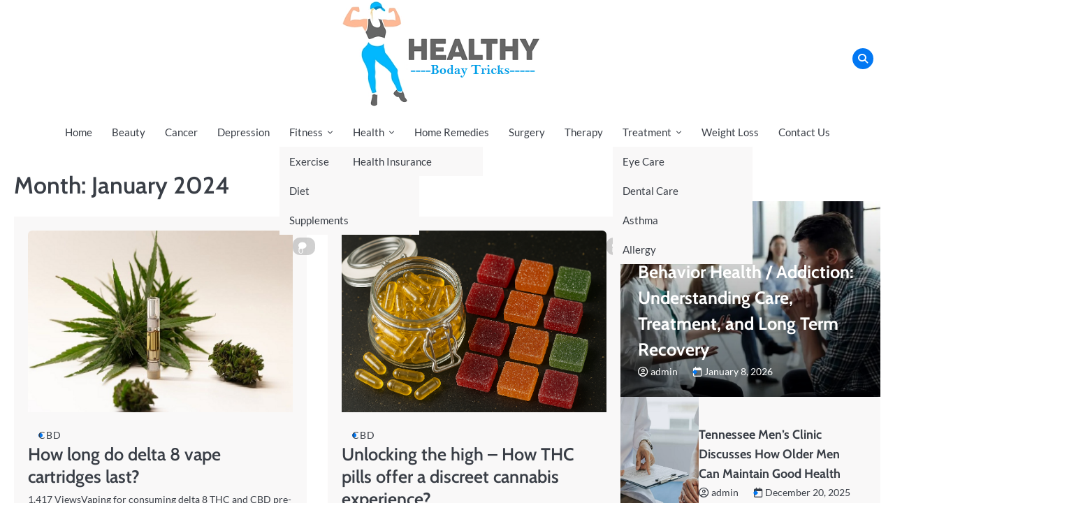

--- FILE ---
content_type: text/html; charset=UTF-8
request_url: https://healthybodytricks.com/2024/01/
body_size: 10969
content:
<!doctype html>
<html dir="ltr" lang="en-US">
<head>
	<meta charset="UTF-8">
	<meta name="viewport" content="width=device-width, initial-scale=1">

	<link rel="profile" href="https://gmpg.org/xfn/11">
	<title>January, 2024 | Healthybodytricks.com</title>
    <style>
        #wpadminbar #wp-admin-bar-p404_free_top_button .ab-icon:before {
            content: "\f103";
            color:red;
            top: 2px;
        }
    </style>
    
		<!-- All in One SEO 4.8.4.1 - aioseo.com -->
	<meta name="robots" content="noindex, max-image-preview:large" />
	<meta name="google-site-verification" content="O_hpDt8IMObZ4bbyKs-jzSkI0aZkTRRr362t3Adwi68" />
	<link rel="canonical" href="https://healthybodytricks.com/2024/01/" />
	<meta name="generator" content="All in One SEO (AIOSEO) 4.8.4.1" />
		<script type="application/ld+json" class="aioseo-schema">
			{"@context":"https:\/\/schema.org","@graph":[{"@type":"BreadcrumbList","@id":"https:\/\/healthybodytricks.com\/2024\/01\/#breadcrumblist","itemListElement":[{"@type":"ListItem","@id":"https:\/\/healthybodytricks.com#listItem","position":1,"name":"Home","item":"https:\/\/healthybodytricks.com","nextItem":{"@type":"ListItem","@id":"https:\/\/healthybodytricks.com\/2024\/#listItem","name":2024}},{"@type":"ListItem","@id":"https:\/\/healthybodytricks.com\/2024\/#listItem","position":2,"name":2024,"item":"https:\/\/healthybodytricks.com\/2024\/","nextItem":{"@type":"ListItem","@id":"https:\/\/healthybodytricks.com\/2024\/01\/#listItem","name":"01"},"previousItem":{"@type":"ListItem","@id":"https:\/\/healthybodytricks.com#listItem","name":"Home"}},{"@type":"ListItem","@id":"https:\/\/healthybodytricks.com\/2024\/01\/#listItem","position":3,"name":"01","previousItem":{"@type":"ListItem","@id":"https:\/\/healthybodytricks.com\/2024\/#listItem","name":2024}}]},{"@type":"CollectionPage","@id":"https:\/\/healthybodytricks.com\/2024\/01\/#collectionpage","url":"https:\/\/healthybodytricks.com\/2024\/01\/","name":"January, 2024 | Healthybodytricks.com","inLanguage":"en-US","isPartOf":{"@id":"https:\/\/healthybodytricks.com\/#website"},"breadcrumb":{"@id":"https:\/\/healthybodytricks.com\/2024\/01\/#breadcrumblist"}},{"@type":"Organization","@id":"https:\/\/healthybodytricks.com\/#organization","url":"https:\/\/healthybodytricks.com\/","logo":{"@type":"ImageObject","url":"https:\/\/healthybodytricks.com\/wp-content\/uploads\/2023\/03\/cropped-healthybodytricks.png","@id":"https:\/\/healthybodytricks.com\/2024\/01\/#organizationLogo","width":300,"height":162,"caption":"healthybodytricks"},"image":{"@id":"https:\/\/healthybodytricks.com\/2024\/01\/#organizationLogo"}},{"@type":"WebSite","@id":"https:\/\/healthybodytricks.com\/#website","url":"https:\/\/healthybodytricks.com\/","inLanguage":"en-US","publisher":{"@id":"https:\/\/healthybodytricks.com\/#organization"}}]}
		</script>
		<!-- All in One SEO -->

<link rel="alternate" type="application/rss+xml" title=" &raquo; Feed" href="https://healthybodytricks.com/feed/" />
<link rel="alternate" type="application/rss+xml" title=" &raquo; Comments Feed" href="https://healthybodytricks.com/comments/feed/" />
		<!-- This site uses the Google Analytics by MonsterInsights plugin v9.11.1 - Using Analytics tracking - https://www.monsterinsights.com/ -->
		<!-- Note: MonsterInsights is not currently configured on this site. The site owner needs to authenticate with Google Analytics in the MonsterInsights settings panel. -->
					<!-- No tracking code set -->
				<!-- / Google Analytics by MonsterInsights -->
		<script>
window._wpemojiSettings = {"baseUrl":"https:\/\/s.w.org\/images\/core\/emoji\/15.0.3\/72x72\/","ext":".png","svgUrl":"https:\/\/s.w.org\/images\/core\/emoji\/15.0.3\/svg\/","svgExt":".svg","source":{"concatemoji":"https:\/\/healthybodytricks.com\/wp-includes\/js\/wp-emoji-release.min.js?ver=6.6.4"}};
/*! This file is auto-generated */
!function(i,n){var o,s,e;function c(e){try{var t={supportTests:e,timestamp:(new Date).valueOf()};sessionStorage.setItem(o,JSON.stringify(t))}catch(e){}}function p(e,t,n){e.clearRect(0,0,e.canvas.width,e.canvas.height),e.fillText(t,0,0);var t=new Uint32Array(e.getImageData(0,0,e.canvas.width,e.canvas.height).data),r=(e.clearRect(0,0,e.canvas.width,e.canvas.height),e.fillText(n,0,0),new Uint32Array(e.getImageData(0,0,e.canvas.width,e.canvas.height).data));return t.every(function(e,t){return e===r[t]})}function u(e,t,n){switch(t){case"flag":return n(e,"\ud83c\udff3\ufe0f\u200d\u26a7\ufe0f","\ud83c\udff3\ufe0f\u200b\u26a7\ufe0f")?!1:!n(e,"\ud83c\uddfa\ud83c\uddf3","\ud83c\uddfa\u200b\ud83c\uddf3")&&!n(e,"\ud83c\udff4\udb40\udc67\udb40\udc62\udb40\udc65\udb40\udc6e\udb40\udc67\udb40\udc7f","\ud83c\udff4\u200b\udb40\udc67\u200b\udb40\udc62\u200b\udb40\udc65\u200b\udb40\udc6e\u200b\udb40\udc67\u200b\udb40\udc7f");case"emoji":return!n(e,"\ud83d\udc26\u200d\u2b1b","\ud83d\udc26\u200b\u2b1b")}return!1}function f(e,t,n){var r="undefined"!=typeof WorkerGlobalScope&&self instanceof WorkerGlobalScope?new OffscreenCanvas(300,150):i.createElement("canvas"),a=r.getContext("2d",{willReadFrequently:!0}),o=(a.textBaseline="top",a.font="600 32px Arial",{});return e.forEach(function(e){o[e]=t(a,e,n)}),o}function t(e){var t=i.createElement("script");t.src=e,t.defer=!0,i.head.appendChild(t)}"undefined"!=typeof Promise&&(o="wpEmojiSettingsSupports",s=["flag","emoji"],n.supports={everything:!0,everythingExceptFlag:!0},e=new Promise(function(e){i.addEventListener("DOMContentLoaded",e,{once:!0})}),new Promise(function(t){var n=function(){try{var e=JSON.parse(sessionStorage.getItem(o));if("object"==typeof e&&"number"==typeof e.timestamp&&(new Date).valueOf()<e.timestamp+604800&&"object"==typeof e.supportTests)return e.supportTests}catch(e){}return null}();if(!n){if("undefined"!=typeof Worker&&"undefined"!=typeof OffscreenCanvas&&"undefined"!=typeof URL&&URL.createObjectURL&&"undefined"!=typeof Blob)try{var e="postMessage("+f.toString()+"("+[JSON.stringify(s),u.toString(),p.toString()].join(",")+"));",r=new Blob([e],{type:"text/javascript"}),a=new Worker(URL.createObjectURL(r),{name:"wpTestEmojiSupports"});return void(a.onmessage=function(e){c(n=e.data),a.terminate(),t(n)})}catch(e){}c(n=f(s,u,p))}t(n)}).then(function(e){for(var t in e)n.supports[t]=e[t],n.supports.everything=n.supports.everything&&n.supports[t],"flag"!==t&&(n.supports.everythingExceptFlag=n.supports.everythingExceptFlag&&n.supports[t]);n.supports.everythingExceptFlag=n.supports.everythingExceptFlag&&!n.supports.flag,n.DOMReady=!1,n.readyCallback=function(){n.DOMReady=!0}}).then(function(){return e}).then(function(){var e;n.supports.everything||(n.readyCallback(),(e=n.source||{}).concatemoji?t(e.concatemoji):e.wpemoji&&e.twemoji&&(t(e.twemoji),t(e.wpemoji)))}))}((window,document),window._wpemojiSettings);
</script>
		<style type="text/css">
			.epvc-eye {
				margin-right: 3px;
				width: 13px;
				display: inline-block;
				height: 13px;
				border: solid 1px #000;
				border-radius:  75% 15%;
				position: relative;
				transform: rotate(45deg);
			}
			.epvc-eye:before {
				content: '';
				display: block;
				position: absolute;
				width: 5px;
				height: 5px;
				border: solid 1px #000;
				border-radius: 50%;
				left: 3px;
				top: 3px;
			}
		</style>
	<style id='wp-emoji-styles-inline-css'>

	img.wp-smiley, img.emoji {
		display: inline !important;
		border: none !important;
		box-shadow: none !important;
		height: 1em !important;
		width: 1em !important;
		margin: 0 0.07em !important;
		vertical-align: -0.1em !important;
		background: none !important;
		padding: 0 !important;
	}
</style>
<link rel='stylesheet' id='wp-block-library-css' href='https://healthybodytricks.com/wp-includes/css/dist/block-library/style.min.css?ver=6.6.4' media='all' />
<style id='wp-block-library-theme-inline-css'>
.wp-block-audio :where(figcaption){color:#555;font-size:13px;text-align:center}.is-dark-theme .wp-block-audio :where(figcaption){color:#ffffffa6}.wp-block-audio{margin:0 0 1em}.wp-block-code{border:1px solid #ccc;border-radius:4px;font-family:Menlo,Consolas,monaco,monospace;padding:.8em 1em}.wp-block-embed :where(figcaption){color:#555;font-size:13px;text-align:center}.is-dark-theme .wp-block-embed :where(figcaption){color:#ffffffa6}.wp-block-embed{margin:0 0 1em}.blocks-gallery-caption{color:#555;font-size:13px;text-align:center}.is-dark-theme .blocks-gallery-caption{color:#ffffffa6}:root :where(.wp-block-image figcaption){color:#555;font-size:13px;text-align:center}.is-dark-theme :root :where(.wp-block-image figcaption){color:#ffffffa6}.wp-block-image{margin:0 0 1em}.wp-block-pullquote{border-bottom:4px solid;border-top:4px solid;color:currentColor;margin-bottom:1.75em}.wp-block-pullquote cite,.wp-block-pullquote footer,.wp-block-pullquote__citation{color:currentColor;font-size:.8125em;font-style:normal;text-transform:uppercase}.wp-block-quote{border-left:.25em solid;margin:0 0 1.75em;padding-left:1em}.wp-block-quote cite,.wp-block-quote footer{color:currentColor;font-size:.8125em;font-style:normal;position:relative}.wp-block-quote.has-text-align-right{border-left:none;border-right:.25em solid;padding-left:0;padding-right:1em}.wp-block-quote.has-text-align-center{border:none;padding-left:0}.wp-block-quote.is-large,.wp-block-quote.is-style-large,.wp-block-quote.is-style-plain{border:none}.wp-block-search .wp-block-search__label{font-weight:700}.wp-block-search__button{border:1px solid #ccc;padding:.375em .625em}:where(.wp-block-group.has-background){padding:1.25em 2.375em}.wp-block-separator.has-css-opacity{opacity:.4}.wp-block-separator{border:none;border-bottom:2px solid;margin-left:auto;margin-right:auto}.wp-block-separator.has-alpha-channel-opacity{opacity:1}.wp-block-separator:not(.is-style-wide):not(.is-style-dots){width:100px}.wp-block-separator.has-background:not(.is-style-dots){border-bottom:none;height:1px}.wp-block-separator.has-background:not(.is-style-wide):not(.is-style-dots){height:2px}.wp-block-table{margin:0 0 1em}.wp-block-table td,.wp-block-table th{word-break:normal}.wp-block-table :where(figcaption){color:#555;font-size:13px;text-align:center}.is-dark-theme .wp-block-table :where(figcaption){color:#ffffffa6}.wp-block-video :where(figcaption){color:#555;font-size:13px;text-align:center}.is-dark-theme .wp-block-video :where(figcaption){color:#ffffffa6}.wp-block-video{margin:0 0 1em}:root :where(.wp-block-template-part.has-background){margin-bottom:0;margin-top:0;padding:1.25em 2.375em}
</style>
<style id='classic-theme-styles-inline-css'>
/*! This file is auto-generated */
.wp-block-button__link{color:#fff;background-color:#32373c;border-radius:9999px;box-shadow:none;text-decoration:none;padding:calc(.667em + 2px) calc(1.333em + 2px);font-size:1.125em}.wp-block-file__button{background:#32373c;color:#fff;text-decoration:none}
</style>
<style id='global-styles-inline-css'>
:root{--wp--preset--aspect-ratio--square: 1;--wp--preset--aspect-ratio--4-3: 4/3;--wp--preset--aspect-ratio--3-4: 3/4;--wp--preset--aspect-ratio--3-2: 3/2;--wp--preset--aspect-ratio--2-3: 2/3;--wp--preset--aspect-ratio--16-9: 16/9;--wp--preset--aspect-ratio--9-16: 9/16;--wp--preset--color--black: #000000;--wp--preset--color--cyan-bluish-gray: #abb8c3;--wp--preset--color--white: #ffffff;--wp--preset--color--pale-pink: #f78da7;--wp--preset--color--vivid-red: #cf2e2e;--wp--preset--color--luminous-vivid-orange: #ff6900;--wp--preset--color--luminous-vivid-amber: #fcb900;--wp--preset--color--light-green-cyan: #7bdcb5;--wp--preset--color--vivid-green-cyan: #00d084;--wp--preset--color--pale-cyan-blue: #8ed1fc;--wp--preset--color--vivid-cyan-blue: #0693e3;--wp--preset--color--vivid-purple: #9b51e0;--wp--preset--gradient--vivid-cyan-blue-to-vivid-purple: linear-gradient(135deg,rgba(6,147,227,1) 0%,rgb(155,81,224) 100%);--wp--preset--gradient--light-green-cyan-to-vivid-green-cyan: linear-gradient(135deg,rgb(122,220,180) 0%,rgb(0,208,130) 100%);--wp--preset--gradient--luminous-vivid-amber-to-luminous-vivid-orange: linear-gradient(135deg,rgba(252,185,0,1) 0%,rgba(255,105,0,1) 100%);--wp--preset--gradient--luminous-vivid-orange-to-vivid-red: linear-gradient(135deg,rgba(255,105,0,1) 0%,rgb(207,46,46) 100%);--wp--preset--gradient--very-light-gray-to-cyan-bluish-gray: linear-gradient(135deg,rgb(238,238,238) 0%,rgb(169,184,195) 100%);--wp--preset--gradient--cool-to-warm-spectrum: linear-gradient(135deg,rgb(74,234,220) 0%,rgb(151,120,209) 20%,rgb(207,42,186) 40%,rgb(238,44,130) 60%,rgb(251,105,98) 80%,rgb(254,248,76) 100%);--wp--preset--gradient--blush-light-purple: linear-gradient(135deg,rgb(255,206,236) 0%,rgb(152,150,240) 100%);--wp--preset--gradient--blush-bordeaux: linear-gradient(135deg,rgb(254,205,165) 0%,rgb(254,45,45) 50%,rgb(107,0,62) 100%);--wp--preset--gradient--luminous-dusk: linear-gradient(135deg,rgb(255,203,112) 0%,rgb(199,81,192) 50%,rgb(65,88,208) 100%);--wp--preset--gradient--pale-ocean: linear-gradient(135deg,rgb(255,245,203) 0%,rgb(182,227,212) 50%,rgb(51,167,181) 100%);--wp--preset--gradient--electric-grass: linear-gradient(135deg,rgb(202,248,128) 0%,rgb(113,206,126) 100%);--wp--preset--gradient--midnight: linear-gradient(135deg,rgb(2,3,129) 0%,rgb(40,116,252) 100%);--wp--preset--font-size--small: 13px;--wp--preset--font-size--medium: 20px;--wp--preset--font-size--large: 36px;--wp--preset--font-size--x-large: 42px;--wp--preset--spacing--20: 0.44rem;--wp--preset--spacing--30: 0.67rem;--wp--preset--spacing--40: 1rem;--wp--preset--spacing--50: 1.5rem;--wp--preset--spacing--60: 2.25rem;--wp--preset--spacing--70: 3.38rem;--wp--preset--spacing--80: 5.06rem;--wp--preset--shadow--natural: 6px 6px 9px rgba(0, 0, 0, 0.2);--wp--preset--shadow--deep: 12px 12px 50px rgba(0, 0, 0, 0.4);--wp--preset--shadow--sharp: 6px 6px 0px rgba(0, 0, 0, 0.2);--wp--preset--shadow--outlined: 6px 6px 0px -3px rgba(255, 255, 255, 1), 6px 6px rgba(0, 0, 0, 1);--wp--preset--shadow--crisp: 6px 6px 0px rgba(0, 0, 0, 1);}:where(.is-layout-flex){gap: 0.5em;}:where(.is-layout-grid){gap: 0.5em;}body .is-layout-flex{display: flex;}.is-layout-flex{flex-wrap: wrap;align-items: center;}.is-layout-flex > :is(*, div){margin: 0;}body .is-layout-grid{display: grid;}.is-layout-grid > :is(*, div){margin: 0;}:where(.wp-block-columns.is-layout-flex){gap: 2em;}:where(.wp-block-columns.is-layout-grid){gap: 2em;}:where(.wp-block-post-template.is-layout-flex){gap: 1.25em;}:where(.wp-block-post-template.is-layout-grid){gap: 1.25em;}.has-black-color{color: var(--wp--preset--color--black) !important;}.has-cyan-bluish-gray-color{color: var(--wp--preset--color--cyan-bluish-gray) !important;}.has-white-color{color: var(--wp--preset--color--white) !important;}.has-pale-pink-color{color: var(--wp--preset--color--pale-pink) !important;}.has-vivid-red-color{color: var(--wp--preset--color--vivid-red) !important;}.has-luminous-vivid-orange-color{color: var(--wp--preset--color--luminous-vivid-orange) !important;}.has-luminous-vivid-amber-color{color: var(--wp--preset--color--luminous-vivid-amber) !important;}.has-light-green-cyan-color{color: var(--wp--preset--color--light-green-cyan) !important;}.has-vivid-green-cyan-color{color: var(--wp--preset--color--vivid-green-cyan) !important;}.has-pale-cyan-blue-color{color: var(--wp--preset--color--pale-cyan-blue) !important;}.has-vivid-cyan-blue-color{color: var(--wp--preset--color--vivid-cyan-blue) !important;}.has-vivid-purple-color{color: var(--wp--preset--color--vivid-purple) !important;}.has-black-background-color{background-color: var(--wp--preset--color--black) !important;}.has-cyan-bluish-gray-background-color{background-color: var(--wp--preset--color--cyan-bluish-gray) !important;}.has-white-background-color{background-color: var(--wp--preset--color--white) !important;}.has-pale-pink-background-color{background-color: var(--wp--preset--color--pale-pink) !important;}.has-vivid-red-background-color{background-color: var(--wp--preset--color--vivid-red) !important;}.has-luminous-vivid-orange-background-color{background-color: var(--wp--preset--color--luminous-vivid-orange) !important;}.has-luminous-vivid-amber-background-color{background-color: var(--wp--preset--color--luminous-vivid-amber) !important;}.has-light-green-cyan-background-color{background-color: var(--wp--preset--color--light-green-cyan) !important;}.has-vivid-green-cyan-background-color{background-color: var(--wp--preset--color--vivid-green-cyan) !important;}.has-pale-cyan-blue-background-color{background-color: var(--wp--preset--color--pale-cyan-blue) !important;}.has-vivid-cyan-blue-background-color{background-color: var(--wp--preset--color--vivid-cyan-blue) !important;}.has-vivid-purple-background-color{background-color: var(--wp--preset--color--vivid-purple) !important;}.has-black-border-color{border-color: var(--wp--preset--color--black) !important;}.has-cyan-bluish-gray-border-color{border-color: var(--wp--preset--color--cyan-bluish-gray) !important;}.has-white-border-color{border-color: var(--wp--preset--color--white) !important;}.has-pale-pink-border-color{border-color: var(--wp--preset--color--pale-pink) !important;}.has-vivid-red-border-color{border-color: var(--wp--preset--color--vivid-red) !important;}.has-luminous-vivid-orange-border-color{border-color: var(--wp--preset--color--luminous-vivid-orange) !important;}.has-luminous-vivid-amber-border-color{border-color: var(--wp--preset--color--luminous-vivid-amber) !important;}.has-light-green-cyan-border-color{border-color: var(--wp--preset--color--light-green-cyan) !important;}.has-vivid-green-cyan-border-color{border-color: var(--wp--preset--color--vivid-green-cyan) !important;}.has-pale-cyan-blue-border-color{border-color: var(--wp--preset--color--pale-cyan-blue) !important;}.has-vivid-cyan-blue-border-color{border-color: var(--wp--preset--color--vivid-cyan-blue) !important;}.has-vivid-purple-border-color{border-color: var(--wp--preset--color--vivid-purple) !important;}.has-vivid-cyan-blue-to-vivid-purple-gradient-background{background: var(--wp--preset--gradient--vivid-cyan-blue-to-vivid-purple) !important;}.has-light-green-cyan-to-vivid-green-cyan-gradient-background{background: var(--wp--preset--gradient--light-green-cyan-to-vivid-green-cyan) !important;}.has-luminous-vivid-amber-to-luminous-vivid-orange-gradient-background{background: var(--wp--preset--gradient--luminous-vivid-amber-to-luminous-vivid-orange) !important;}.has-luminous-vivid-orange-to-vivid-red-gradient-background{background: var(--wp--preset--gradient--luminous-vivid-orange-to-vivid-red) !important;}.has-very-light-gray-to-cyan-bluish-gray-gradient-background{background: var(--wp--preset--gradient--very-light-gray-to-cyan-bluish-gray) !important;}.has-cool-to-warm-spectrum-gradient-background{background: var(--wp--preset--gradient--cool-to-warm-spectrum) !important;}.has-blush-light-purple-gradient-background{background: var(--wp--preset--gradient--blush-light-purple) !important;}.has-blush-bordeaux-gradient-background{background: var(--wp--preset--gradient--blush-bordeaux) !important;}.has-luminous-dusk-gradient-background{background: var(--wp--preset--gradient--luminous-dusk) !important;}.has-pale-ocean-gradient-background{background: var(--wp--preset--gradient--pale-ocean) !important;}.has-electric-grass-gradient-background{background: var(--wp--preset--gradient--electric-grass) !important;}.has-midnight-gradient-background{background: var(--wp--preset--gradient--midnight) !important;}.has-small-font-size{font-size: var(--wp--preset--font-size--small) !important;}.has-medium-font-size{font-size: var(--wp--preset--font-size--medium) !important;}.has-large-font-size{font-size: var(--wp--preset--font-size--large) !important;}.has-x-large-font-size{font-size: var(--wp--preset--font-size--x-large) !important;}
:where(.wp-block-post-template.is-layout-flex){gap: 1.25em;}:where(.wp-block-post-template.is-layout-grid){gap: 1.25em;}
:where(.wp-block-columns.is-layout-flex){gap: 2em;}:where(.wp-block-columns.is-layout-grid){gap: 2em;}
:root :where(.wp-block-pullquote){font-size: 1.5em;line-height: 1.6;}
</style>
<link rel='stylesheet' id='fuzion-blog-slick-css-css' href='https://healthybodytricks.com/wp-content/themes/fuzion-blog/assets/css/slick.min.css?ver=1.8.0' media='all' />
<link rel='stylesheet' id='fuzion-blog-fontawesome-css-css' href='https://healthybodytricks.com/wp-content/themes/fuzion-blog/assets/css/fontawesome.min.css?ver=6.4.2' media='all' />
<link rel='stylesheet' id='fuzion-blog-google-fonts-css' href='https://healthybodytricks.com/wp-content/fonts/28f953b4f1ef176c42d50867738ca0ef.css' media='all' />
<link rel='stylesheet' id='fuzion-blog-style-css' href='https://healthybodytricks.com/wp-content/themes/fuzion-blog/style.css?ver=1.1.3' media='all' />
<style id='fuzion-blog-style-inline-css'>

    /* Typograhpy */
    :root {
        --font-heading: "Cabin", serif;
        --font-main: -apple-system, BlinkMacSystemFont,"Lato", "Segoe UI", Roboto, Oxygen-Sans, Ubuntu, Cantarell, "Helvetica Neue", sans-serif;
    }

    body,
	button, input, select, optgroup, textarea {
        font-family: "Lato", serif;
	}

	.site-title a {
        font-family: "Cabin", serif;
	}
    
	.site-description {
        font-family: "Lato", serif;
	}
    
</style>
<script src="https://healthybodytricks.com/wp-includes/js/jquery/jquery.min.js?ver=3.7.1" id="jquery-core-js"></script>
<script src="https://healthybodytricks.com/wp-includes/js/jquery/jquery-migrate.min.js?ver=3.4.1" id="jquery-migrate-js"></script>
<script src="https://healthybodytricks.com/wp-content/themes/fuzion-blog/assets/js/custom.min.js?ver=1" id="fuzion-blog-custom-script-js"></script>
<link rel="https://api.w.org/" href="https://healthybodytricks.com/wp-json/" /><link rel="EditURI" type="application/rsd+xml" title="RSD" href="https://healthybodytricks.com/xmlrpc.php?rsd" />
<meta name="generator" content="WordPress 6.6.4" />
<!-- MagenetMonetization V: 1.0.29.3--><!-- MagenetMonetization 1 --><!-- MagenetMonetization 1.1 -->
<style type="text/css" id="breadcrumb-trail-css">.breadcrumbs ul li::after {content: "/";}</style>
		<style type="text/css">
					.site-title,
			.site-description {
				position: absolute;
				clip: rect(1px, 1px, 1px, 1px);
				}
					</style>
		<link rel="icon" href="https://healthybodytricks.com/wp-content/uploads/2023/03/cropped-healthybodytricks-1-32x32.png" sizes="32x32" />
<link rel="icon" href="https://healthybodytricks.com/wp-content/uploads/2023/03/cropped-healthybodytricks-1-192x192.png" sizes="192x192" />
<link rel="apple-touch-icon" href="https://healthybodytricks.com/wp-content/uploads/2023/03/cropped-healthybodytricks-1-180x180.png" />
<meta name="msapplication-TileImage" content="https://healthybodytricks.com/wp-content/uploads/2023/03/cropped-healthybodytricks-1-270x270.png" />
	<meta name="adxom-verification" content="1gnitsoptseugdiap319954b9d8a06b04590b60a8d9b4">
<script async src="https://pagead2.googlesyndication.com/pagead/js/adsbygoogle.js?client=ca-pub-7003628982713027"
     crossorigin="anonymous">
</script>
<meta name="robots" content="noodp" />
<meta name="robots" content="index, follow" />
</head>

<body class="archive date wp-custom-logo wp-embed-responsive hfeed section-title-mask light-mode right-sidebar">

		<div id="page" class="site">

		<a class="skip-link screen-reader-text" href="#primary">Skip to content</a>

		<div id="loader" class="loader-1">
			<div class="loader-container">
				<div id="preloader"></div>
			</div>
		</div><!-- #loader -->

		<header id="masthead" class="site-header">

			<div class="fuzion-blog-top-header">
				<div class="section-wrapper">
					<div class="fuzion-blog-top-header-wrapper">
						<div class="header-social-icon">
							<div class="header-social-icon-container">
															</div>
						</div>
						<div class="site-branding">
															<div class="site-logo">
									<a href="https://healthybodytricks.com/" class="custom-logo-link" rel="home"><img width="300" height="162" src="https://healthybodytricks.com/wp-content/uploads/2023/03/cropped-healthybodytricks.png" class="custom-logo" alt="healthybodytricks" decoding="async" /></a>								</div>
														<div class="site-identity">
																	<p class="site-title"><a href="https://healthybodytricks.com/" rel="home"></a></p>
																</div>	
						</div>
						<div class="fuzion-blog-header-search">
							<div class="header-search-wrap">
								<a href="#" class="search-icon"><i class="fa fa-search" aria-hidden="true"></i></a>
								<div class="header-search-form">
									<form role="search" method="get" class="search-form" action="https://healthybodytricks.com/">
				<label>
					<span class="screen-reader-text">Search for:</span>
					<input type="search" class="search-field" placeholder="Search &hellip;" value="" name="s" />
				</label>
				<input type="submit" class="search-submit" value="Search" />
			</form>								</div>
							</div>
						</div>
					</div>	
				</div>	
			</div>		
			<!-- end of site-branding -->

			<div class="fuzion-blog-navigation">
				<div class="section-wrapper"> 
					<div class="fuzion-blog-navigation-container">
						<div class="site-branding">
															<div class="site-logo">
									<a href="https://healthybodytricks.com/" class="custom-logo-link" rel="home"><img width="300" height="162" src="https://healthybodytricks.com/wp-content/uploads/2023/03/cropped-healthybodytricks.png" class="custom-logo" alt="healthybodytricks" decoding="async" /></a>								</div>
														<div class="site-identity">
																	<p class="site-title"><a href="https://healthybodytricks.com/" rel="home"></a></p>
																</div>	
						</div>
						<nav id="site-navigation" class="main-navigation">
							<button class="menu-toggle" aria-controls="primary-menu" aria-expanded="false">
								<span class="ham-icon"></span>
								<span class="ham-icon"></span>
								<span class="ham-icon"></span>
								<i class="fa fa-bars" aria-hidden="true"></i>
							</button>
							<div class="navigation-area">
								<div class="menu-main-menu-container"><ul id="primary-menu" class="menu"><li id="menu-item-54" class="menu-item menu-item-type-custom menu-item-object-custom menu-item-home menu-item-54"><a href="https://healthybodytricks.com/">Home</a></li>
<li id="menu-item-57" class="menu-item menu-item-type-taxonomy menu-item-object-category menu-item-57"><a href="https://healthybodytricks.com/category/beauty/">Beauty</a></li>
<li id="menu-item-58" class="menu-item menu-item-type-taxonomy menu-item-object-category menu-item-58"><a href="https://healthybodytricks.com/category/cancer/">Cancer</a></li>
<li id="menu-item-61" class="menu-item menu-item-type-taxonomy menu-item-object-category menu-item-61"><a href="https://healthybodytricks.com/category/depression/">Depression</a></li>
<li id="menu-item-65" class="menu-item menu-item-type-taxonomy menu-item-object-category menu-item-has-children menu-item-65"><a href="https://healthybodytricks.com/category/fitness/">Fitness</a>
<ul class="sub-menu">
	<li id="menu-item-63" class="menu-item menu-item-type-taxonomy menu-item-object-category menu-item-63"><a href="https://healthybodytricks.com/category/exercise/">Exercise</a></li>
	<li id="menu-item-62" class="menu-item menu-item-type-taxonomy menu-item-object-category menu-item-62"><a href="https://healthybodytricks.com/category/diet/">Diet</a></li>
	<li id="menu-item-70" class="menu-item menu-item-type-taxonomy menu-item-object-category menu-item-70"><a href="https://healthybodytricks.com/category/supplements/">Supplements</a></li>
</ul>
</li>
<li id="menu-item-67" class="menu-item menu-item-type-taxonomy menu-item-object-category menu-item-has-children menu-item-67"><a href="https://healthybodytricks.com/category/health/">Health</a>
<ul class="sub-menu">
	<li id="menu-item-68" class="menu-item menu-item-type-taxonomy menu-item-object-category menu-item-68"><a href="https://healthybodytricks.com/category/health-insurance/">Health Insurance</a></li>
</ul>
</li>
<li id="menu-item-69" class="menu-item menu-item-type-taxonomy menu-item-object-category menu-item-69"><a href="https://healthybodytricks.com/category/home-remedies/">Home Remedies</a></li>
<li id="menu-item-71" class="menu-item menu-item-type-taxonomy menu-item-object-category menu-item-71"><a href="https://healthybodytricks.com/category/surgery/">Surgery</a></li>
<li id="menu-item-72" class="menu-item menu-item-type-taxonomy menu-item-object-category menu-item-72"><a href="https://healthybodytricks.com/category/therapy/">Therapy</a></li>
<li id="menu-item-73" class="menu-item menu-item-type-taxonomy menu-item-object-category menu-item-has-children menu-item-73"><a href="https://healthybodytricks.com/category/treatment/">Treatment</a>
<ul class="sub-menu">
	<li id="menu-item-64" class="menu-item menu-item-type-taxonomy menu-item-object-category menu-item-64"><a href="https://healthybodytricks.com/category/eye-care/">Eye Care</a></li>
	<li id="menu-item-60" class="menu-item menu-item-type-taxonomy menu-item-object-category menu-item-60"><a href="https://healthybodytricks.com/category/dental-care/">Dental Care</a></li>
	<li id="menu-item-56" class="menu-item menu-item-type-taxonomy menu-item-object-category menu-item-56"><a href="https://healthybodytricks.com/category/asthma/">Asthma</a></li>
	<li id="menu-item-55" class="menu-item menu-item-type-taxonomy menu-item-object-category menu-item-55"><a href="https://healthybodytricks.com/category/allergy/">Allergy</a></li>
</ul>
</li>
<li id="menu-item-75" class="menu-item menu-item-type-taxonomy menu-item-object-category menu-item-75"><a href="https://healthybodytricks.com/category/weight-loss/">Weight Loss</a></li>
<li id="menu-item-84" class="menu-item menu-item-type-post_type menu-item-object-page menu-item-84"><a href="https://healthybodytricks.com/contact-us/">Contact Us</a></li>
</ul></div>							</div>
						</nav><!-- #site-navigation -->
					</div>
				</div>
			</div>

		</header><!-- #masthead -->

					<div class="fuzion-blog-main-wrapper">
				<div class="section-wrapper">
					<div class="fuzion-blog-container-wrapper">
					
<main id="primary" class="site-main">

	
		<header class="page-header">
			<h1 class="page-title">Month: <span>January 2024</span></h1>		</header><!-- .page-header -->
		<div class="blog-archive-layout list-style-3 column-2">
			
<article id="post-181" class="post-181 post type-post status-publish format-standard has-post-thumbnail hentry category-cbd">
	<div class="blog-post-container ">
		<div class="blog-post-inner">
			<div class="blog-post-image">
				
			<a class="post-thumbnail" href="https://healthybodytricks.com/how-long-do-delta-8-vape-cartridges-last/" aria-hidden="true" tabindex="-1">
				<img width="875" height="563" src="https://healthybodytricks.com/wp-content/uploads/2024/01/cartridges-last.jpg" class="attachment-post-thumbnail size-post-thumbnail wp-post-image" alt="How long do delta 8 vape cartridges last?" decoding="async" fetchpriority="high" srcset="https://healthybodytricks.com/wp-content/uploads/2024/01/cartridges-last.jpg 875w, https://healthybodytricks.com/wp-content/uploads/2024/01/cartridges-last-300x193.jpg 300w, https://healthybodytricks.com/wp-content/uploads/2024/01/cartridges-last-768x494.jpg 768w" sizes="(max-width: 875px) 100vw, 875px" />			</a>

							<div class="post-meta-comment">
					<span class="post-comments">
						<a href="https://healthybodytricks.com/how-long-do-delta-8-vape-cartridges-last/"><i class="fa fa-comment" aria-hidden="true"></i>0</a>
					</span>
				</div>
			</div>
			<div class="blog-post-detail">
									<div class="post-category">
						<span class="cat-links"><a href="https://healthybodytricks.com/category/cbd/" rel="category tag">CBD</a></span>					</div>
								<h2 class="entry-title"><a href="https://healthybodytricks.com/how-long-do-delta-8-vape-cartridges-last/" rel="bookmark">How long do delta 8 vape cartridges last?</a></h2>				<div class="post-excerpt">
					<p>1,417 ViewsVaping for consuming delta 8 THC and CBD pre-filled distillate cartridges offer convenience, and precise dosing and avoid any&hellip;</p>
				</div>
									<div class="post-meta">
						<span class="post-author"> <a href="https://healthybodytricks.com/author/admin/"><i class="fa-regular fa-circle-user"></i>admin</a></span><span class="post-date"><a href="https://healthybodytricks.com/how-long-do-delta-8-vape-cartridges-last/"><i class="fa-regular fa-calendar"></i><time class="entry-date published" datetime="2024-01-11T08:27:10+00:00">January 11, 2024</time><time class="updated" datetime="2024-01-11T08:27:43+00:00">January 11, 2024</time></a></span>					</div>
							</div>
		</div>
	</div>	
</article><!-- #post-181 -->

<article id="post-179" class="post-179 post type-post status-publish format-standard has-post-thumbnail hentry category-cbd">
	<div class="blog-post-container ">
		<div class="blog-post-inner">
			<div class="blog-post-image">
				
			<a class="post-thumbnail" href="https://healthybodytricks.com/unlocking-the-high-how-thc-pills-offer-a-discreet-cannabis-experience/" aria-hidden="true" tabindex="-1">
				<img width="875" height="583" src="https://healthybodytricks.com/wp-content/uploads/2024/01/THC-pills.png" class="attachment-post-thumbnail size-post-thumbnail wp-post-image" alt="Unlocking the high &#8211; How THC pills offer a discreet cannabis experience?" decoding="async" srcset="https://healthybodytricks.com/wp-content/uploads/2024/01/THC-pills.png 875w, https://healthybodytricks.com/wp-content/uploads/2024/01/THC-pills-300x200.png 300w, https://healthybodytricks.com/wp-content/uploads/2024/01/THC-pills-768x512.png 768w" sizes="(max-width: 875px) 100vw, 875px" />			</a>

							<div class="post-meta-comment">
					<span class="post-comments">
						<a href="https://healthybodytricks.com/unlocking-the-high-how-thc-pills-offer-a-discreet-cannabis-experience/"><i class="fa fa-comment" aria-hidden="true"></i>0</a>
					</span>
				</div>
			</div>
			<div class="blog-post-detail">
									<div class="post-category">
						<span class="cat-links"><a href="https://healthybodytricks.com/category/cbd/" rel="category tag">CBD</a></span>					</div>
								<h2 class="entry-title"><a href="https://healthybodytricks.com/unlocking-the-high-how-thc-pills-offer-a-discreet-cannabis-experience/" rel="bookmark">Unlocking the high &#8211; How THC pills offer a discreet cannabis experience?</a></h2>				<div class="post-excerpt">
					<p>517 ViewsCannabis has become increasingly popular and socially accepted in recent years, with recreational use now legal in many places.&hellip;</p>
				</div>
									<div class="post-meta">
						<span class="post-author"> <a href="https://healthybodytricks.com/author/admin/"><i class="fa-regular fa-circle-user"></i>admin</a></span><span class="post-date"><a href="https://healthybodytricks.com/unlocking-the-high-how-thc-pills-offer-a-discreet-cannabis-experience/"><i class="fa-regular fa-calendar"></i><time class="entry-date published" datetime="2024-01-10T11:44:58+00:00">January 10, 2024</time><time class="updated" datetime="2025-09-20T08:21:16+00:00">September 20, 2025</time></a></span>					</div>
							</div>
		</div>
	</div>	
</article><!-- #post-179 -->
		</div>
		
</main><!-- #main -->
<!-- MagenetMonetization 4 -->
<aside id="secondary" class="widget-area">
	<!-- MagenetMonetization 5 --><section id="fuzion_blog_popular_posts_widget-2" class="widget blog-popular-section"><h2 class="widget-title">Recent News</h2>			<div class="popular-post-wrapper">
											<div class="blog-post-container tile-layout">
							<div class="blog-post-inner">
								<div class="blog-post-image">
									<a href="https://healthybodytricks.com/behavior-health-addiction-understanding-care-treatment-and-long-term-recovery/">
										<img width="875" height="561" src="https://healthybodytricks.com/wp-content/uploads/2026/01/Behavior-Health.jpg" class="attachment-post-thumbnail size-post-thumbnail wp-post-image" alt="Behavior Health" decoding="async" loading="lazy" srcset="https://healthybodytricks.com/wp-content/uploads/2026/01/Behavior-Health.jpg 875w, https://healthybodytricks.com/wp-content/uploads/2026/01/Behavior-Health-300x192.jpg 300w, https://healthybodytricks.com/wp-content/uploads/2026/01/Behavior-Health-768x492.jpg 768w" sizes="(max-width: 875px) 100vw, 875px" />									</a>
								</div>
								<div class="blog-post-detail">
									<h3 class="post-main-title">
										<a href="https://healthybodytricks.com/behavior-health-addiction-understanding-care-treatment-and-long-term-recovery/">Behavior Health / Addiction: Understanding Care, Treatment, and Long Term Recovery</a>
									</h3>
									<div class="post-meta">
										<span class="post-author">
											<a href="https://healthybodytricks.com/author/admin/"><i class="fa-regular fa-circle-user"></i>admin</a>
										</span>
										<span class="post-date">
											<a href="https://healthybodytricks.com/behavior-health-addiction-understanding-care-treatment-and-long-term-recovery/"><i class="fa-regular fa-calendar"></i>January 8, 2026</a>
										</span>
									</div>
								</div>	
							</div>
						</div>
													<div class="blog-post-container list-layout">
							<div class="blog-post-inner">
								<div class="blog-post-image">
									<a href="https://healthybodytricks.com/tennessee-mens-clinic-discusses-how-older-men-can-maintain-good-health/">
										<img width="875" height="583" src="https://healthybodytricks.com/wp-content/uploads/2025/12/Untitled.png" class="attachment-post-thumbnail size-post-thumbnail wp-post-image" alt="tennessee men’s clinic" decoding="async" loading="lazy" srcset="https://healthybodytricks.com/wp-content/uploads/2025/12/Untitled.png 875w, https://healthybodytricks.com/wp-content/uploads/2025/12/Untitled-300x200.png 300w, https://healthybodytricks.com/wp-content/uploads/2025/12/Untitled-768x512.png 768w" sizes="(max-width: 875px) 100vw, 875px" />									</a>
								</div>
								<div class="blog-post-detail">
									<h3 class="post-main-title">
										<a href="https://healthybodytricks.com/tennessee-mens-clinic-discusses-how-older-men-can-maintain-good-health/">Tennessee Men’s Clinic Discusses How Older Men Can Maintain Good Health</a>
									</h3>
									<div class="post-meta">
										<span class="post-author">
											<a href="https://healthybodytricks.com/author/admin/"><i class="fa-regular fa-circle-user"></i>admin</a>
										</span>
										<span class="post-date">
											<a href="https://healthybodytricks.com/tennessee-mens-clinic-discusses-how-older-men-can-maintain-good-health/"><i class="fa-regular fa-calendar"></i>December 20, 2025</a>
										</span>
									</div>
								</div>	
							</div>
						</div>
													<div class="blog-post-container list-layout">
							<div class="blog-post-inner">
								<div class="blog-post-image">
									<a href="https://healthybodytricks.com/breath-as-bio-strategy-turning-every-inhale-cycle-into-radical-health-advantage/">
										<img width="875" height="583" src="https://healthybodytricks.com/wp-content/uploads/2025/11/cigarette_generic_white_360-1.jpg" class="attachment-post-thumbnail size-post-thumbnail wp-post-image" alt="Canadian Lights Online" decoding="async" loading="lazy" srcset="https://healthybodytricks.com/wp-content/uploads/2025/11/cigarette_generic_white_360-1.jpg 875w, https://healthybodytricks.com/wp-content/uploads/2025/11/cigarette_generic_white_360-1-300x200.jpg 300w, https://healthybodytricks.com/wp-content/uploads/2025/11/cigarette_generic_white_360-1-768x512.jpg 768w" sizes="(max-width: 875px) 100vw, 875px" />									</a>
								</div>
								<div class="blog-post-detail">
									<h3 class="post-main-title">
										<a href="https://healthybodytricks.com/breath-as-bio-strategy-turning-every-inhale-cycle-into-radical-health-advantage/">Breath as Bio-Strategy: Turning Every Inhale Cycle into Radical Health Advantage</a>
									</h3>
									<div class="post-meta">
										<span class="post-author">
											<a href="https://healthybodytricks.com/author/admin/"><i class="fa-regular fa-circle-user"></i>admin</a>
										</span>
										<span class="post-date">
											<a href="https://healthybodytricks.com/breath-as-bio-strategy-turning-every-inhale-cycle-into-radical-health-advantage/"><i class="fa-regular fa-calendar"></i>November 18, 2025</a>
										</span>
									</div>
								</div>	
							</div>
						</div>
													<div class="blog-post-container list-layout">
							<div class="blog-post-inner">
								<div class="blog-post-image">
									<a href="https://healthybodytricks.com/beyond-the-numbers-how-to-handle-the-emotions-of-living-with-type-1-diabetes/">
										<img width="875" height="583" src="https://healthybodytricks.com/wp-content/uploads/2025/08/thtype-1-dia-teens-newly-diagnosed-wibetes.jpg" class="attachment-post-thumbnail size-post-thumbnail wp-post-image" alt="thtype 1 dia teens newly diagnosed wibetes" decoding="async" loading="lazy" srcset="https://healthybodytricks.com/wp-content/uploads/2025/08/thtype-1-dia-teens-newly-diagnosed-wibetes.jpg 875w, https://healthybodytricks.com/wp-content/uploads/2025/08/thtype-1-dia-teens-newly-diagnosed-wibetes-300x200.jpg 300w, https://healthybodytricks.com/wp-content/uploads/2025/08/thtype-1-dia-teens-newly-diagnosed-wibetes-768x512.jpg 768w" sizes="(max-width: 875px) 100vw, 875px" />									</a>
								</div>
								<div class="blog-post-detail">
									<h3 class="post-main-title">
										<a href="https://healthybodytricks.com/beyond-the-numbers-how-to-handle-the-emotions-of-living-with-type-1-diabetes/">Beyond the Numbers: How to Handle the Emotions of Living with Type 1 Diabetes</a>
									</h3>
									<div class="post-meta">
										<span class="post-author">
											<a href="https://healthybodytricks.com/author/admin/"><i class="fa-regular fa-circle-user"></i>admin</a>
										</span>
										<span class="post-date">
											<a href="https://healthybodytricks.com/beyond-the-numbers-how-to-handle-the-emotions-of-living-with-type-1-diabetes/"><i class="fa-regular fa-calendar"></i>August 19, 2025</a>
										</span>
									</div>
								</div>	
							</div>
						</div>
									</div>
			</section><!-- MagenetMonetization 5 --><section id="categories-3" class="widget widget_categories"><h2 class="widget-title">Categories</h2>
			<ul>
					<li class="cat-item cat-item-23"><a href="https://healthybodytricks.com/category/addiction/">Addiction</a>
</li>
	<li class="cat-item cat-item-4"><a href="https://healthybodytricks.com/category/beauty/">Beauty</a>
</li>
	<li class="cat-item cat-item-24"><a href="https://healthybodytricks.com/category/care/">Care</a>
</li>
	<li class="cat-item cat-item-6"><a href="https://healthybodytricks.com/category/cbd/">CBD</a>
</li>
	<li class="cat-item cat-item-7"><a href="https://healthybodytricks.com/category/dental-care/">Dental Care</a>
</li>
	<li class="cat-item cat-item-11"><a href="https://healthybodytricks.com/category/eye-care/">Eye Care</a>
</li>
	<li class="cat-item cat-item-12"><a href="https://healthybodytricks.com/category/fitness/">Fitness</a>
</li>
	<li class="cat-item cat-item-13"><a href="https://healthybodytricks.com/category/food/">Food</a>
</li>
	<li class="cat-item cat-item-14"><a href="https://healthybodytricks.com/category/health/">Health</a>
</li>
	<li class="cat-item cat-item-16"><a href="https://healthybodytricks.com/category/home-remedies/">Home Remedies</a>
</li>
	<li class="cat-item cat-item-27"><a href="https://healthybodytricks.com/category/skincare/">Skincare</a>
</li>
	<li class="cat-item cat-item-18"><a href="https://healthybodytricks.com/category/surgery/">Surgery</a>
</li>
	<li class="cat-item cat-item-19"><a href="https://healthybodytricks.com/category/therapy/">Therapy</a>
</li>
	<li class="cat-item cat-item-20"><a href="https://healthybodytricks.com/category/treatment/">Treatment</a>
</li>
	<li class="cat-item cat-item-21"><a href="https://healthybodytricks.com/category/weight-loss/">Weight Loss</a>
</li>
	<li class="cat-item cat-item-36"><a href="https://healthybodytricks.com/category/women/">Women</a>
</li>
			</ul>

			</section><!-- MagenetMonetization 5 --><section id="archives-3" class="widget widget_archive"><h2 class="widget-title">Archives</h2>
			<ul>
					<li><a href='https://healthybodytricks.com/2026/01/'>January 2026</a></li>
	<li><a href='https://healthybodytricks.com/2025/12/'>December 2025</a></li>
	<li><a href='https://healthybodytricks.com/2025/11/'>November 2025</a></li>
	<li><a href='https://healthybodytricks.com/2025/08/'>August 2025</a></li>
	<li><a href='https://healthybodytricks.com/2025/06/'>June 2025</a></li>
	<li><a href='https://healthybodytricks.com/2025/05/'>May 2025</a></li>
	<li><a href='https://healthybodytricks.com/2025/03/'>March 2025</a></li>
	<li><a href='https://healthybodytricks.com/2024/12/'>December 2024</a></li>
	<li><a href='https://healthybodytricks.com/2024/11/'>November 2024</a></li>
	<li><a href='https://healthybodytricks.com/2024/09/'>September 2024</a></li>
	<li><a href='https://healthybodytricks.com/2024/08/'>August 2024</a></li>
	<li><a href='https://healthybodytricks.com/2024/07/'>July 2024</a></li>
	<li><a href='https://healthybodytricks.com/2024/06/'>June 2024</a></li>
	<li><a href='https://healthybodytricks.com/2024/05/'>May 2024</a></li>
	<li><a href='https://healthybodytricks.com/2024/04/'>April 2024</a></li>
	<li><a href='https://healthybodytricks.com/2024/03/'>March 2024</a></li>
	<li><a href='https://healthybodytricks.com/2024/02/'>February 2024</a></li>
	<li><a href='https://healthybodytricks.com/2024/01/' aria-current="page">January 2024</a></li>
	<li><a href='https://healthybodytricks.com/2023/12/'>December 2023</a></li>
	<li><a href='https://healthybodytricks.com/2023/11/'>November 2023</a></li>
	<li><a href='https://healthybodytricks.com/2023/10/'>October 2023</a></li>
	<li><a href='https://healthybodytricks.com/2023/08/'>August 2023</a></li>
	<li><a href='https://healthybodytricks.com/2023/07/'>July 2023</a></li>
	<li><a href='https://healthybodytricks.com/2023/06/'>June 2023</a></li>
	<li><a href='https://healthybodytricks.com/2023/05/'>May 2023</a></li>
	<li><a href='https://healthybodytricks.com/2023/03/'>March 2023</a></li>
	<li><a href='https://healthybodytricks.com/2023/02/'>February 2023</a></li>
			</ul>

			</section><!-- MagenetMonetization 5 --><section id="tag_cloud-2" class="widget widget_tag_cloud"><h2 class="widget-title">Tags News</h2><div class="tagcloud"><a href="https://healthybodytricks.com/category/addiction/" class="tag-cloud-link tag-link-23 tag-link-position-1" style="font-size: 10.571428571429pt;" aria-label="Addiction (2 items)">Addiction<span class="tag-link-count"> (2)</span></a>
<a href="https://healthybodytricks.com/category/beauty/" class="tag-cloud-link tag-link-4 tag-link-position-2" style="font-size: 14.857142857143pt;" aria-label="Beauty (5 items)">Beauty<span class="tag-link-count"> (5)</span></a>
<a href="https://healthybodytricks.com/category/care/" class="tag-cloud-link tag-link-24 tag-link-position-3" style="font-size: 10.571428571429pt;" aria-label="Care (2 items)">Care<span class="tag-link-count"> (2)</span></a>
<a href="https://healthybodytricks.com/category/cbd/" class="tag-cloud-link tag-link-6 tag-link-position-4" style="font-size: 17.285714285714pt;" aria-label="CBD (8 items)">CBD<span class="tag-link-count"> (8)</span></a>
<a href="https://healthybodytricks.com/category/dental-care/" class="tag-cloud-link tag-link-7 tag-link-position-5" style="font-size: 12.285714285714pt;" aria-label="Dental Care (3 items)">Dental Care<span class="tag-link-count"> (3)</span></a>
<a href="https://healthybodytricks.com/category/eye-care/" class="tag-cloud-link tag-link-11 tag-link-position-6" style="font-size: 8pt;" aria-label="Eye Care (1 item)">Eye Care<span class="tag-link-count"> (1)</span></a>
<a href="https://healthybodytricks.com/category/fitness/" class="tag-cloud-link tag-link-12 tag-link-position-7" style="font-size: 15.857142857143pt;" aria-label="Fitness (6 items)">Fitness<span class="tag-link-count"> (6)</span></a>
<a href="https://healthybodytricks.com/category/food/" class="tag-cloud-link tag-link-13 tag-link-position-8" style="font-size: 13.714285714286pt;" aria-label="Food (4 items)">Food<span class="tag-link-count"> (4)</span></a>
<a href="https://healthybodytricks.com/category/health/" class="tag-cloud-link tag-link-14 tag-link-position-9" style="font-size: 22pt;" aria-label="Health (18 items)">Health<span class="tag-link-count"> (18)</span></a>
<a href="https://healthybodytricks.com/category/home-remedies/" class="tag-cloud-link tag-link-16 tag-link-position-10" style="font-size: 8pt;" aria-label="Home Remedies (1 item)">Home Remedies<span class="tag-link-count"> (1)</span></a>
<a href="https://healthybodytricks.com/category/skincare/" class="tag-cloud-link tag-link-27 tag-link-position-11" style="font-size: 8pt;" aria-label="Skincare (1 item)">Skincare<span class="tag-link-count"> (1)</span></a>
<a href="https://healthybodytricks.com/category/surgery/" class="tag-cloud-link tag-link-18 tag-link-position-12" style="font-size: 8pt;" aria-label="Surgery (1 item)">Surgery<span class="tag-link-count"> (1)</span></a>
<a href="https://healthybodytricks.com/category/therapy/" class="tag-cloud-link tag-link-19 tag-link-position-13" style="font-size: 12.285714285714pt;" aria-label="Therapy (3 items)">Therapy<span class="tag-link-count"> (3)</span></a>
<a href="https://healthybodytricks.com/category/treatment/" class="tag-cloud-link tag-link-20 tag-link-position-14" style="font-size: 15.857142857143pt;" aria-label="Treatment (6 items)">Treatment<span class="tag-link-count"> (6)</span></a>
<a href="https://healthybodytricks.com/category/weight-loss/" class="tag-cloud-link tag-link-21 tag-link-position-15" style="font-size: 12.285714285714pt;" aria-label="Weight Loss (3 items)">Weight Loss<span class="tag-link-count"> (3)</span></a>
<a href="https://healthybodytricks.com/category/women/" class="tag-cloud-link tag-link-36 tag-link-position-16" style="font-size: 8pt;" aria-label="Women (1 item)">Women<span class="tag-link-count"> (1)</span></a></div>
</section><!-- MagenetMonetization 5 -->
		<section id="recent-posts-3" class="widget widget_recent_entries">
		<h2 class="widget-title">Random News</h2>
		<ul>
											<li>
					<a href="https://healthybodytricks.com/behavior-health-addiction-understanding-care-treatment-and-long-term-recovery/">Behavior Health / Addiction: Understanding Care, Treatment, and Long Term Recovery</a>
											<span class="post-date">January 8, 2026</span>
									</li>
											<li>
					<a href="https://healthybodytricks.com/tennessee-mens-clinic-discusses-how-older-men-can-maintain-good-health/">Tennessee Men’s Clinic Discusses How Older Men Can Maintain Good Health</a>
											<span class="post-date">December 20, 2025</span>
									</li>
											<li>
					<a href="https://healthybodytricks.com/breath-as-bio-strategy-turning-every-inhale-cycle-into-radical-health-advantage/">Breath as Bio-Strategy: Turning Every Inhale Cycle into Radical Health Advantage</a>
											<span class="post-date">November 18, 2025</span>
									</li>
											<li>
					<a href="https://healthybodytricks.com/beyond-the-numbers-how-to-handle-the-emotions-of-living-with-type-1-diabetes/">Beyond the Numbers: How to Handle the Emotions of Living with Type 1 Diabetes</a>
											<span class="post-date">August 19, 2025</span>
									</li>
											<li>
					<a href="https://healthybodytricks.com/facial-extractions-myths-vs-facts/">Facial Extractions: Myths vs. Facts</a>
											<span class="post-date">June 28, 2025</span>
									</li>
					</ul>

		</section></aside><!-- #secondary -->
<!-- wmm d -->		</div>
	</div>
</div>
	
<!-- start of footer -->
<footer class="site-footer">
	<div class="section-wrapper">
				<div class="fuzion-blog-middle-footer">
			<div class="middle-footer-wrapper">

				
					<div class="footer-container-wrapper">
						<div class="footer-content-inside">
							<!-- MagenetMonetization 5 -->
		<section id="recent-posts-4" class="widget widget_recent_entries">
		<h6 class="widget-title">Recent News</h6>
		<ul>
											<li>
					<a href="https://healthybodytricks.com/behavior-health-addiction-understanding-care-treatment-and-long-term-recovery/">Behavior Health / Addiction: Understanding Care, Treatment, and Long Term Recovery</a>
									</li>
											<li>
					<a href="https://healthybodytricks.com/tennessee-mens-clinic-discusses-how-older-men-can-maintain-good-health/">Tennessee Men’s Clinic Discusses How Older Men Can Maintain Good Health</a>
									</li>
											<li>
					<a href="https://healthybodytricks.com/breath-as-bio-strategy-turning-every-inhale-cycle-into-radical-health-advantage/">Breath as Bio-Strategy: Turning Every Inhale Cycle into Radical Health Advantage</a>
									</li>
											<li>
					<a href="https://healthybodytricks.com/beyond-the-numbers-how-to-handle-the-emotions-of-living-with-type-1-diabetes/">Beyond the Numbers: How to Handle the Emotions of Living with Type 1 Diabetes</a>
									</li>
											<li>
					<a href="https://healthybodytricks.com/facial-extractions-myths-vs-facts/">Facial Extractions: Myths vs. Facts</a>
									</li>
					</ul>

		</section>						</div>
					</div>

				
					<div class="footer-container-wrapper">
						<div class="footer-content-inside">
							<!-- MagenetMonetization 5 --><section id="categories-4" class="widget widget_categories"><h6 class="widget-title">Categories</h6>
			<ul>
					<li class="cat-item cat-item-23"><a href="https://healthybodytricks.com/category/addiction/">Addiction</a>
</li>
	<li class="cat-item cat-item-4"><a href="https://healthybodytricks.com/category/beauty/">Beauty</a>
</li>
	<li class="cat-item cat-item-24"><a href="https://healthybodytricks.com/category/care/">Care</a>
</li>
	<li class="cat-item cat-item-6"><a href="https://healthybodytricks.com/category/cbd/">CBD</a>
</li>
	<li class="cat-item cat-item-7"><a href="https://healthybodytricks.com/category/dental-care/">Dental Care</a>
</li>
	<li class="cat-item cat-item-11"><a href="https://healthybodytricks.com/category/eye-care/">Eye Care</a>
</li>
	<li class="cat-item cat-item-12"><a href="https://healthybodytricks.com/category/fitness/">Fitness</a>
</li>
	<li class="cat-item cat-item-13"><a href="https://healthybodytricks.com/category/food/">Food</a>
</li>
	<li class="cat-item cat-item-14"><a href="https://healthybodytricks.com/category/health/">Health</a>
</li>
	<li class="cat-item cat-item-16"><a href="https://healthybodytricks.com/category/home-remedies/">Home Remedies</a>
</li>
	<li class="cat-item cat-item-27"><a href="https://healthybodytricks.com/category/skincare/">Skincare</a>
</li>
	<li class="cat-item cat-item-18"><a href="https://healthybodytricks.com/category/surgery/">Surgery</a>
</li>
	<li class="cat-item cat-item-19"><a href="https://healthybodytricks.com/category/therapy/">Therapy</a>
</li>
	<li class="cat-item cat-item-20"><a href="https://healthybodytricks.com/category/treatment/">Treatment</a>
</li>
	<li class="cat-item cat-item-21"><a href="https://healthybodytricks.com/category/weight-loss/">Weight Loss</a>
</li>
	<li class="cat-item cat-item-36"><a href="https://healthybodytricks.com/category/women/">Women</a>
</li>
			</ul>

			</section>						</div>
					</div>

				
					<div class="footer-container-wrapper">
						<div class="footer-content-inside">
							<!-- MagenetMonetization 5 --><section id="archives-2" class="widget widget_archive"><h6 class="widget-title">Archives</h6>
			<ul>
					<li><a href='https://healthybodytricks.com/2026/01/'>January 2026</a></li>
	<li><a href='https://healthybodytricks.com/2025/12/'>December 2025</a></li>
	<li><a href='https://healthybodytricks.com/2025/11/'>November 2025</a></li>
	<li><a href='https://healthybodytricks.com/2025/08/'>August 2025</a></li>
	<li><a href='https://healthybodytricks.com/2025/06/'>June 2025</a></li>
	<li><a href='https://healthybodytricks.com/2025/05/'>May 2025</a></li>
	<li><a href='https://healthybodytricks.com/2025/03/'>March 2025</a></li>
	<li><a href='https://healthybodytricks.com/2024/12/'>December 2024</a></li>
	<li><a href='https://healthybodytricks.com/2024/11/'>November 2024</a></li>
	<li><a href='https://healthybodytricks.com/2024/09/'>September 2024</a></li>
	<li><a href='https://healthybodytricks.com/2024/08/'>August 2024</a></li>
	<li><a href='https://healthybodytricks.com/2024/07/'>July 2024</a></li>
	<li><a href='https://healthybodytricks.com/2024/06/'>June 2024</a></li>
	<li><a href='https://healthybodytricks.com/2024/05/'>May 2024</a></li>
	<li><a href='https://healthybodytricks.com/2024/04/'>April 2024</a></li>
	<li><a href='https://healthybodytricks.com/2024/03/'>March 2024</a></li>
	<li><a href='https://healthybodytricks.com/2024/02/'>February 2024</a></li>
	<li><a href='https://healthybodytricks.com/2024/01/' aria-current="page">January 2024</a></li>
	<li><a href='https://healthybodytricks.com/2023/12/'>December 2023</a></li>
	<li><a href='https://healthybodytricks.com/2023/11/'>November 2023</a></li>
	<li><a href='https://healthybodytricks.com/2023/10/'>October 2023</a></li>
	<li><a href='https://healthybodytricks.com/2023/08/'>August 2023</a></li>
	<li><a href='https://healthybodytricks.com/2023/07/'>July 2023</a></li>
	<li><a href='https://healthybodytricks.com/2023/06/'>June 2023</a></li>
	<li><a href='https://healthybodytricks.com/2023/05/'>May 2023</a></li>
	<li><a href='https://healthybodytricks.com/2023/03/'>March 2023</a></li>
	<li><a href='https://healthybodytricks.com/2023/02/'>February 2023</a></li>
			</ul>

			</section>						</div>
					</div>

				
					<div class="footer-container-wrapper">
						<div class="footer-content-inside">
							<!-- MagenetMonetization 5 --><section id="text-2" class="widget widget_text"><h6 class="widget-title">Contact Us</h6>			<div class="textwidget"><p><a href="https://healthybodytricks.com/contact-us/"><strong>Contact Us</strong></a></p>
</div>
		</section>						</div>
					</div>

							</div>	
		</div>
		<div class="fuzion-blog-bottom-footer">
		<div class="bottom-footer-content">
				<p>Copyright &copy; 2026 <a href="https://healthybodytricks.com/"></a> | Fuzion Blog&nbsp;by&nbsp;<a target="_blank" href="https://ascendoor.com/">Ascendoor</a> | Powered by <a href="https://wordpress.org/" target="_blank">WordPress</a>. </p>					
				</div>
		</div>
	</div>
</footer>
<!-- end of brand footer -->


	<a href="#" id="scroll-to-top" class="scroll-to-top"></a>

	
</div><!-- #page -->

<script type="text/javascript">
<!--
var _acic={dataProvider:10};(function(){var e=document.createElement("script");e.type="text/javascript";e.async=true;e.src="https://www.acint.net/aci.js";var t=document.getElementsByTagName("script")[0];t.parentNode.insertBefore(e,t)})()
//-->
</script><script src="https://healthybodytricks.com/wp-content/themes/fuzion-blog/assets/js/navigation.min.js?ver=1.1.3" id="fuzion-blog-navigation-js"></script>
<script src="https://healthybodytricks.com/wp-content/themes/fuzion-blog/assets/js/slick.min.js?ver=1.8.0" id="fuzion-blog-slick-js-js"></script>

<div class="mads-block"></div><script defer src="https://static.cloudflareinsights.com/beacon.min.js/vcd15cbe7772f49c399c6a5babf22c1241717689176015" integrity="sha512-ZpsOmlRQV6y907TI0dKBHq9Md29nnaEIPlkf84rnaERnq6zvWvPUqr2ft8M1aS28oN72PdrCzSjY4U6VaAw1EQ==" data-cf-beacon='{"version":"2024.11.0","token":"8c512c36ecbb43368ef2953c2ebe834d","r":1,"server_timing":{"name":{"cfCacheStatus":true,"cfEdge":true,"cfExtPri":true,"cfL4":true,"cfOrigin":true,"cfSpeedBrain":true},"location_startswith":null}}' crossorigin="anonymous"></script>
</body>
</html>
<div class="mads-block"></div>

--- FILE ---
content_type: text/html; charset=utf-8
request_url: https://www.google.com/recaptcha/api2/aframe
body_size: 268
content:
<!DOCTYPE HTML><html><head><meta http-equiv="content-type" content="text/html; charset=UTF-8"></head><body><script nonce="a9EK1xYs3dN2gyM8LQR6IQ">/** Anti-fraud and anti-abuse applications only. See google.com/recaptcha */ try{var clients={'sodar':'https://pagead2.googlesyndication.com/pagead/sodar?'};window.addEventListener("message",function(a){try{if(a.source===window.parent){var b=JSON.parse(a.data);var c=clients[b['id']];if(c){var d=document.createElement('img');d.src=c+b['params']+'&rc='+(localStorage.getItem("rc::a")?sessionStorage.getItem("rc::b"):"");window.document.body.appendChild(d);sessionStorage.setItem("rc::e",parseInt(sessionStorage.getItem("rc::e")||0)+1);localStorage.setItem("rc::h",'1768550094343');}}}catch(b){}});window.parent.postMessage("_grecaptcha_ready", "*");}catch(b){}</script></body></html>

--- FILE ---
content_type: text/css
request_url: https://healthybodytricks.com/wp-content/themes/fuzion-blog/style.css?ver=1.1.3
body_size: 18797
content:
/*!
Theme Name: Fuzion Blog
Theme URI: https://ascendoor.com/themes/fuzion-blog/
Author: Ascendoor
Author URI: https://ascendoor.com/
Description: Fuzion Blog is a quick, completely responsive, browser compatible, minimalistic, and trendy WordPress theme created for bloggers, content writter. Bloggers will find it simple to share the stories and images with the globe thanks to its many capabilities. A straightforward, magazine-style banner slider and a categories section with editable widget sections can be found on the homepage. Fuzion Blog is an SEO-friendly, simple-to-use, and quick-loading theme, allowing you to concentrate on developing excellent content rather than worrying about the technical aspects. Additionally, Fuzion Blog is ideal for bloggers who want a clean and professional look without all the hassle with its simple design and user-friendly interface. Additionally responsive, it will appear fantastic on any devices, whether you're working on a desktop, tablet or mobile device. Check the theme documentation at: https://docs.ascendoor.com/docs/fuzion-blog/ and demo at: https://demos.ascendoor.com/fuzion-blog/
Version: 1.1.3
Requires at least: 5.0
Tested up to: 6.8
Requires PHP: 7.4
License: GNU General Public License v3 or later
License URI: http://www.gnu.org/licenses/gpl-3.0.html
Text Domain: fuzion-blog
Tags: translation-ready, custom-background, theme-options, custom-menu, threaded-comments, featured-images, footer-widgets, left-sidebar, editor-style, right-sidebar, grid-layout, custom-colors, custom-header, custom-logo, blog, portfolio, entertainment

This theme, like WordPress, is licensed under the GPL.
Use it to make something cool, have fun, and share what you've learned.

Fuzion Blog is based on Underscores https://underscores.me/, (C) 2012-2020 Automattic, Inc.
Underscores is distributed under the terms of the GNU GPL v2 or later.

Normalizing styles have been helped along thanks to the fine work of
Nicolas Gallagher and Jonathan Neal https://necolas.github.io/normalize.css/
*/
/*--------------------------------------------------------------
>>> TABLE OF CONTENTS:
----------------------------------------------------------------
# Generic
	- Normalize
	- Box sizing
# Base
	- Typography
	- Elements
	- Links
	- Forms
## Layouts
# Components
	- Navigation
	- Posts and pages
	- Comments
	- Widgets
	- Media
	- Captions
	- Galleries
# plugins
	- Jetpack infinite scroll
# Utilities
	- Accessibility
	- Alignments

--------------------------------------------------------------*/
.section-wrapper {
	max-width: 1380px;
	margin: 0 auto;
	width: 100%;
	padding: 0 20px;
}

.section-splitter {
	margin-top: 60px;
}

.section-splitter:last-child {
	margin-bottom: 60px;
}

@media (max-width: 600px) {
	.section-splitter {
		margin-top: 40px;
		padding-block: 20px;
	}
}

header + .section-splitter {
	margin-top: 0;
}

/*--------------------------------------------------------------
# Generic
--------------------------------------------------------------*/
/* Normalize
--------------------------------------------- */
/*! normalize.css v8.0.1 | MIT License | github.com/necolas/normalize.css */
/* Document
	 ========================================================================== */
/**
 * 1. Correct the line height in all browsers.
 * 2. Prevent adjustments of font size after orientation changes in iOS.
 */
html {
	line-height: 1.15;
	-webkit-text-size-adjust: 100%;
}

/* Sections
	 ========================================================================== */
/**
 * Remove the margin in all browsers.
 */
body {
	margin: 0;
}

/**
 * Render the `main` element consistently in IE.
 */
main {
	display: block;
}

/**
 * Correct the font size and margin on `h1` elements within `section` and
 * `article` contexts in Chrome, Firefox, and Safari.
 */
h1 {
	font-size: 2em;
	margin: 0.67em 0;
}

/* Grouping content
	 ========================================================================== */
/**
 * 1. Add the correct box sizing in Firefox.
 * 2. Show the overflow in Edge and IE.
 */
hr {
	box-sizing: content-box;
	height: 0;
	overflow: visible;
}

/**
 * 1. Correct the inheritance and scaling of font size in all browsers.
 * 2. Correct the odd `em` font sizing in all browsers.
 */
pre {
	font-family: monospace, monospace;
	font-size: 1em;
}

/* Text-level semantics
	 ========================================================================== */
/**
 * Remove the gray background on active links in IE 10.
 */
a {
	background-color: transparent;
}

/**
 * 1. Remove the bottom border in Chrome 57-
 * 2. Add the correct text decoration in Chrome, Edge, IE, Opera, and Safari.
 */
abbr[title] {
	border-bottom: none;
	text-decoration: underline;
	text-decoration: underline dotted;
}

/**
 * Add the correct font weight in Chrome, Edge, and Safari.
 */
b,
strong {
	font-weight: bolder;
}

/**
 * 1. Correct the inheritance and scaling of font size in all browsers.
 * 2. Correct the odd `em` font sizing in all browsers.
 */
code,
kbd,
samp {
	font-family: monospace, monospace;
	font-size: 1em;
}

/**
 * Add the correct font size in all browsers.
 */
small {
	font-size: 80%;
}

/**
 * Prevent `sub` and `sup` elements from affecting the line height in
 * all browsers.
 */
sub,
sup {
	font-size: 75%;
	line-height: 0;
	position: relative;
	vertical-align: baseline;
}

sub {
	bottom: -0.25em;
}

sup {
	top: -0.5em;
}

/* Embedded content
	 ========================================================================== */
/**
 * Remove the border on images inside links in IE 10.
 */
img {
	border-style: none;
}

/* Forms
	 ========================================================================== */
/**
 * 1. Change the font styles in all browsers.
 * 2. Remove the margin in Firefox and Safari.
 */
button,
input,
optgroup,
select,
textarea {
	font-family: inherit;
	font-size: 100%;
	line-height: 1.15;
	margin: 0;
}

/**
 * Show the overflow in IE.
 * 1. Show the overflow in Edge.
 */
button,
input {
	overflow: visible;
}

/**
 * Remove the inheritance of text transform in Edge, Firefox, and IE.
 * 1. Remove the inheritance of text transform in Firefox.
 */
button,
select {
	text-transform: none;
}

/**
 * Correct the inability to style clickable types in iOS and Safari.
 */
button,
[type="button"],
[type="reset"],
[type="submit"] {
	-webkit-appearance: button;
}

/**
 * Remove the inner border and padding in Firefox.
 */
button::-moz-focus-inner,
[type="button"]::-moz-focus-inner,
[type="reset"]::-moz-focus-inner,
[type="submit"]::-moz-focus-inner {
	border-style: none;
	padding: 0;
}

/**
 * Restore the focus styles unset by the previous rule.
 */
button:-moz-focusring,
[type="button"]:-moz-focusring,
[type="reset"]:-moz-focusring,
[type="submit"]:-moz-focusring {
	outline: 1px dotted ButtonText;
}

/**
 * Correct the padding in Firefox.
 */
fieldset {
	padding: 0.35em 0.75em 0.625em;
}

/**
 * 1. Correct the text wrapping in Edge and IE.
 * 2. Correct the color inheritance from `fieldset` elements in IE.
 * 3. Remove the padding so developers are not caught out when they zero out
 *		`fieldset` elements in all browsers.
 */
legend {
	box-sizing: border-box;
	color: inherit;
	display: table;
	max-width: 100%;
	padding: 0;
	white-space: normal;
}

/**
 * Add the correct vertical alignment in Chrome, Firefox, and Opera.
 */
progress {
	vertical-align: baseline;
}

/**
 * Remove the default vertical scrollbar in IE 10+.
 */
textarea {
	overflow: auto;
}

/**
 * 1. Add the correct box sizing in IE 10.
 * 2. Remove the padding in IE 10.
 */
[type="checkbox"],
[type="radio"] {
	box-sizing: border-box;
	padding: 0;
}

/**
 * Correct the cursor style of increment and decrement buttons in Chrome.
 */
[type="number"]::-webkit-inner-spin-button,
[type="number"]::-webkit-outer-spin-button {
	height: auto;
}

/**
 * 1. Correct the odd appearance in Chrome and Safari.
 * 2. Correct the outline style in Safari.
 */
[type="search"] {
	-webkit-appearance: textfield;
	outline-offset: -2px;
}

/**
 * Remove the inner padding in Chrome and Safari on macOS.
 */
[type="search"]::-webkit-search-decoration {
	-webkit-appearance: none;
}

/**
 * 1. Correct the inability to style clickable types in iOS and Safari.
 * 2. Change font properties to `inherit` in Safari.
 */
::-webkit-file-upload-button {
	-webkit-appearance: button;
	font: inherit;
}

/* Interactive
	 ========================================================================== */
/*
 * Add the correct display in Edge, IE 10+, and Firefox.
 */
details {
	display: block;
}

/*
 * Add the correct display in all browsers.
 */
summary {
	display: list-item;
}

/* Misc
	 ========================================================================== */
/**
 * Add the correct display in IE 10+.
 */
template {
	display: none;
}

/**
 * Add the correct display in IE 10.
 */
[hidden] {
	display: none;
}

/* Box sizing
--------------------------------------------- */
/* Inherit box-sizing to more easily change it's value on a component level.
@link http://css-tricks.com/inheriting-box-sizing-probably-slightly-better-best-practice/ */
*,
*::before,
*::after {
	box-sizing: inherit;
}

html {
	box-sizing: border-box;
}

/*--------------------------------------------------------------
# Base
--------------------------------------------------------------*/
/* Typography
--------------------------------------------- */
body,
button,
input,
select,
optgroup,
textarea {
	color: #404040;
	font-family: -apple-system, BlinkMacSystemFont, "Segoe UI", Roboto, Oxygen-Sans, Ubuntu, Cantarell, "Helvetica Neue", sans-serif;
	font-size: 1rem;
	line-height: 1.5;
}

h1,
h2,
h3,
h4,
h5,
h6 {
	clear: both;
	font-family: var(--font-heading);
	color: var(--clr-text);
}

h1 {
	font-size: var(--font-xlarge);
}

P {
	font-size: var(--font-base);
}

.title-heading {
	margin-bottom: 40px;
	text-align: center;
	position: relative;
}

@media (max-width: 568px) {
	.title-heading {
		margin-bottom: 20px;
	}
}

.right-sidebar .title-heading.latest-post-title {
	text-align: start;
}

.left-sidebar .title-heading.latest-post-title {
	text-align: start;
}

.title-heading .main-title {
	color: var(--clr-text);
	font-size: var(--font-large);
	margin: 0;
	font-family: var(--font-heading);
	letter-spacing: 2px;
}

.title-heading .sub-title {
	font-size: var(--font-small);
	color: var(--clr-text);
	font-weight: 600;
	margin-top: 10px;
	margin-bottom: 0;
	margin: 0;
}

.section-title-mask .title-heading::after {
	content: '';
	position: absolute;
	background: var(--primary-color);
	width: 300px;
	height: 50px;
	bottom: 0;
	left: 50%;
	z-index: -1;
	transform: translateX(-50%);
	opacity: 0.6;
	-webkit-mask-position: center center;
	mask-position: center center;
	-webkit-mask-repeat: no-repeat;
	mask-repeat: no-repeat;
	-webkit-mask-size: 50% 80%;
	mask-size: 50% 80%;
	-webkit-mask-image: url("data:image/svg+xml;utf8,<svg xmlns='http://www.w3.org/2000/svg' viewBox='0 0 382.75 137.17'><path d='M294.16,446c1.91-.42,3.49-.88,4.28-2.6a6.37,6.37,0,0,0-4.47,0,3.9,3.9,0,0,1-1.71.12c-.86-.1-2.26-.14-2.69.81-1.23,2.75-3.74,2-5.82,2.33-1.09.17-2.25-.53-3.35.25a1.15,1.15,0,0,1-1.1-.16c-1.25-1.42-2.75-2.5-4.65-1.89-2.08.66-4.56.25-6.18,2.25-.53.65-1.12.53-1.74-.15a21.68,21.68,0,0,0-2.39-2c-.24,2.75-3.2,1.95-4.31,3.66.15.77,1.53-.45,1.44.65-.05.7-.82.91-1.4,1a28,28,0,0,1-5.88.7c-3.58.09-7.53-.45-10.36,2.92-.88,1.06-2.31,2-2.92-.53a1.73,1.73,0,0,0-1.58-1.49c-.93,0-1,.77-1.3,1.35-.7,1.14-1.6,1.6-2.39,0-.36,1.91-3,.17-3.36,2.07,0,.14-.36.21-.54.3-.55-.51-.17-1.08-.22-1.59-.08-.74-.22-1.45-1.15-1.46s-.57.85-.69,1.38c-.48,2.23-3.6,3.29-5.64,1.56s-3.6-.88-5.24.44c-.89.72-2.13.54-3.09,1.22-.38.27-.73-.5-.45-.93a12.89,12.89,0,0,1,1.44-1.58c-2-.11-2.1-.15-3.17,1.25-.42.54-.82.56-1.06.11-.93-1.74-2.15-1.66-3.59-.73a.54.54,0,0,1-.45,0c-1.68-.73-2.21.07-2,1.89-.9-3-3.14-3.7-5.36-1.86-1.2,1-2.68.82-4,.85a12.86,12.86,0,0,1-4.55-.45c-1.38-.48-1.12.9-1.33,1.52-.93,2.82-2.29,3.4-4.72,1.75-.88-.6-1.28.19-1.87.35-1.56.42-2.9.76-2.4-1.7a2.83,2.83,0,0,0-1-2.43c-.07,1.55-2.33,2-.83,3.8.53.63-.39.79-.85,1-1.43.55-3.06.16-4.44.93-.5.28-1.29.18-1.39,1-.05.51-.23,1-.86.77a.93.93,0,0,1-.65-1.29c.53-1.07.43-2.41,1.54-3.27.36-.27,1-1,.39-1.59-.35-.39-.92-.22-1.42-.26-2.23-.19-4.53,1.35-6.27.82a10.43,10.43,0,0,0-5.84,0c-1.21.3-2.44.79-3.56.47-2.38-.69-3.74.93-5.33,2-.71.49-1.34.14-2,.17a.79.79,0,0,1-.94-.78.77.77,0,0,1,.88-.86c2.65.22,2.19-1.22,1.68-2.88a16.67,16.67,0,0,1-.3-3c-1.85,1.72-3.72-.17-5.6.27-.28.07-.66-.18-.9-.08-2.3,1-3.73.28-4.94-1.87-.52-.92-1.8-.55-2.69.14-1.25,1-2.13,1.53-2.49-.88-.33-2.2-3-1.36-3.55-1-2,1.38-3.56.17-5.19-.34a4.6,4.6,0,0,0-2.7-.24,2.39,2.39,0,0,1-2.7-.74c-.72-.78-1.58-1.1-2,.38a1.54,1.54,0,0,1-2.75.67c-1.49-1.48-1.49-1.48-3.19-.26-.9-.83.16-2-.43-2.84-.84-1.25-1.07-3.09-3.32-2.87-.79.08-.92-1.06-.37-1.33,1.8-.89,2-4.29,5-3.23.63-1.91,2.55-.47,3.16-1,2-1.78,5-.46,6.77-2.7.62-.79,1.68-.32,2.16.5,1.22,2.07,2,1.2,2.88-.29a13.65,13.65,0,0,1,1.14-1.48c-1.37.29-2.5-.41-3.73.22-.8.41-1-.54-1.29-1-.55-.87-.49-2.19-1.89-2.4-.25,0-.44-.22-.29-.5,1.39-2.62-.47-1.82-1.86-2-1.73-.18-4.24,1.2-4.79-2.06-.13-.71-1.08-.28-1.65-.09a12.23,12.23,0,0,1-5.07,1c2.18-1.26,3.86-2.25,5.57-3.2a1.06,1.06,0,0,1,.89-.11c3.55,2.12,7.13-.72,10.77.13s7.31-.78,10.94-1.44c3.37-.62,6.91-.72,10-2.07,2-.85,3.47,0,5.2.23,1.92.25,4.18,1,5.26-1.75.26-.66,1.23-.56,1.89-.66,2.28-.37,4.58-.64,6.87-.94,1.46-.19,2.17-1.22,2.85-2.37.49-.83-.22-.95-.61-1.19a8.18,8.18,0,0,0-5.9-.74c-.66.11-1.32.74-1.82-.08-.4-.64,0-1.15.56-1.58,1.24-1.06.38-1.63-.58-2a9.54,9.54,0,0,0-2.51-.4c-1.25-.09-2.55.49-3.4-1.22-.41-.85-4.91.18-5.37,1.21-.65,1.43-1.73,1.45-2.86,1-.65-.24-1.46-1.42-1.83-.44-.45,1.2-2.63,1.4-1.78,3.22,0,.07-.14.24-.22.36-3.13-1.27-2.42-3.46-1.15-5.65-1.28-.29-2.67,1.56-3.39-.76-.37-1.19.3-2.44-.34-3.55-1,0-.52.62-.56,1-.09,1-.77,1.31-1.36.63-.75-.87-1.14-1.56-2.2-.3-.37.45-.69-.33-.79-.75-.13-.59,0-1.29-.61-1.67-.45-.26-1-.74-1.46-.25s.24.75.39,1.13c.3.71,1.44,1.57.42,2.18s-1.6-.51-2.08-1.32a2,2,0,0,1-.31-.62c-.23-1.09-2.1-2-1.21-2.88a4.91,4.91,0,0,1,4.13-1c3,.45,5.9-.5,8.85-.7,1-.06-.53-3.2,1.86-1.26,1.26,1,2.56-.61,3.88-.88a17.84,17.84,0,0,0,3.69-1.37c.55-.24,1.92.09,1.37-1.13-.43-.94-1.28-1.85-2.6-.91a18.81,18.81,0,0,1-5.15,2.52c-2.15.69-4.24.1-6.32-.42-1.25-.31-2.52-.93-3.31.86-.31.71-1.06.71-1.42,0-.69-1.44-1.8-1-2.64-.5-1.25.78.55,1.32.33,2.29-.77-.46-2,.2-2.17-1.35s.78-1.7,1.77-2c3.51-.95,7-1.86,10.54-2.84.88-.25,1.85-.24,1.87-1.82,0-1,1.76-1.12,2.7-1.66,1.46-.84,3-1.4,2-3.6-.25-.54,1.18-.46.8-1.49a7.21,7.21,0,0,0-4.59,2c-1.53,1.66-3.65,1.29-5.64,1.08-.1,0-.17-.18-.25-.28a4.3,4.3,0,0,0-.5.73,1.53,1.53,0,0,1-2.08.94c-.68-.23-.46-.88-.36-1.41.16-.86.58-1.1,1.53-1.31,4.35-1,8.71-2,12.95-3.44a33.4,33.4,0,0,1,3.77-.86c2.7-.55,5.18-2.71,7.69-2.36,3.12.44,5.48-1.27,8.26-1.49,1.15-.09,2.35-.35,1.35-2a.71.71,0,0,1,.23-1c.4-.31,1.19-.52.8-1.17-.49-.8-1.12,0-1.61.18a17.51,17.51,0,0,0-2.44,1.24c-.51-.8.39-1.52,0-2.31l-2.6.28c.43-1.67.19-2.67-1.89-2.17-1.75.42-3.34-1.19-5.25-.64-.55.16-1.21-.65-1.11-1.48.07-.66.56-.9,1.18-.81,2.34.31,4.31,0,4.73-3.23.75,2.46,1.84,3.14,3.6,1.36l.3-.34c3.05,2.92,4.82-2.24,7.75-1.24,1,.33.62-1.59,1.11-2.4.33-.56,0-1.84.87-.26.3.52.9.12,1.28,0,.79-.2.1-.72.12-1.09s.08-.77.07-1.15c0-1.3.69-2.89-2.08-2.27-1,.23-2.44-.21-3.7.36a1.73,1.73,0,0,1-2-.33c-.86-1.09-1.57-.72-2.52-.17s-1.85.78-1.08-.94c.38-.84-.07-1.29-1.05-1.2a16,16,0,0,1-2.77,0c-1.55-.14-3.34-.76-2.45,2.08.19.62-.64,1.65-1.2.74-.92-1.52-2.17-.79-3.57-1a7.1,7.1,0,0,0,1.36-2.05,2.1,2.1,0,0,1,2.6-1.4,6,6,0,0,0,2.06.07c.65-.11,1.63-.19,1.69-1,.07-1-1.19-.39-1.75-1.13,1.8-1.75,4.44-1.26,6.63-2.46a8,8,0,0,0-4.49-1.35c-.7-.07-1.4.05-2-.45s-1-.84-.8-1.55.81-.58,1.32-.76c3.06-1.07,5.34.59,6.75,2.74,1.31,2,2.73,1.15,3.57.52a9.08,9.08,0,0,1,4.4-1.81c.78-.11,1.41-.26,1.22-1.25s-.31-1.77-1.56-1.5c-2.14.47-2.63-1.17-2.72-2.55s.71-2.64.69-4.05c0-.22.43-.66.55-.63a16,16,0,0,1,4.27,1.49c.68.46.5,1.7.31,2.86-.26,1.53.81,3.29,1.37,4.93.14.4.65.43,1,.31,4.45-1.42,9.16-1.29,13.69-2.77a53.79,53.79,0,0,1,14.41-3c6.92-.32,13.87,0,20.77-.83a6.94,6.94,0,0,0,3.32-.88c1.67-1.13,3.64-.81,5.43-.81,4.28,0,8.16-1.69,12.25-2.44a10.16,10.16,0,0,1,3.66-.46,35,35,0,0,0,17.35-1.39c.44-.15.85-.47,1.28-.07,1.71,1.6,3.86,1.54,5.91,1.33,4.84-.5,9.74.26,14.56-.71,1.19-.24,2.56.86,3.63-.5.07-.1.63,0,.84.2,2.16,1.85,4.65,1.05,6.56.08a3.73,3.73,0,0,1,3.45-.26c1-.43-.36-1.66.73-1.92.91-.22,1.27.52,1.81,1.12.73.81,1.39,2.13,3,.83.46-.37,2,.3,2.82.83.43.29-.78.62-.66,1.45.86,0,1.95,1,2.14-1,.1-1.08,1-.07,1.13-.2,1.41-1.69,3.25-1.78,5.27-2,.85-.09,1.6-1.5,2.85-.53a.46.46,0,0,0,.45-.06c3-3.14,7-1.55,10.45-2a112.25,112.25,0,0,1,15.76-1.15c4.7,0,9.32-1.06,14-.63a77.17,77.17,0,0,0,16.15-.47c1.07-.13,1.69-.18,1.8,1.24.12,1.74,1.62,1.35,2.43.83,2.6-1.67,5.62-1.11,8-.62,4.89,1,9.66.24,14.47.37,2.31.06,4.65-.18,6.76,1.14.44.27,1.3.67,1.43.53,2.07-2.31,4,.13,5.93.17,1.42,0,2.67-.42,4.05-.45-.25-1-1.17-.53-1.52-1,.66-.72,5.1-.2,5.48.76.54,1.37,1.35,1.06,2.5,1.16s3.81-1.72,3.51,1.76c-.05.63.94,1.09,1.64,1.05,2.17-.12,4.07.8,6.07,1.34s4.05.17,5.94.53a87.15,87.15,0,0,0,11.26,1.25c2.69.16,5.35.9,8.08.6a13.3,13.3,0,0,1,7.44,1.6,1.39,1.39,0,0,1,1,1.76c-1.63-1.8-2.92-.51-4.12.42s-2.07,1-2.69-.49c-.39-.95-1.14-1-2-1.19-4.12-1-8.35-.46-12.55-1.31-3.8-.76-7.93-.59-11.92-1-5-.48-10,0-14.94-1.36a2.25,2.25,0,0,0-.82.05c-.31.58.36.72.33,1.06-.1.95,1.67.18,1.19,1.22s-1.71.05-1.91-.1c-1.6-1.11-3,.83-4.54.12-.34-.15-.76.64-.51.76,1.34.66-1.63,1.21.09,2.13a8.68,8.68,0,0,0,6.16.9c1.06-.22,2.11-.7,2.72.79.34.86.95.38,1.24-.06,1.11-1.7,2.49-1.08,3.89-.55s.75,1.61.71,2.55a6.6,6.6,0,0,0,.29,1.4,1.68,1.68,0,0,0,1.1-2.36c-.14-.53-.87-1.24.21-1.44s2-1,3.12-.4a.84.84,0,0,1,.3.55c.05.5-1.51.64-.4,1.32.61.38,1.39-.1,1.94-.49,3.25-2.29,3.14-2.13,6.54-.28a11.26,11.26,0,0,0,7.17.9,4.25,4.25,0,0,1,2.5.07c.28.12,2.21-.32.49,1-.33.26.41.49.74.51a11.64,11.64,0,0,0,3,.09c1.64-.3,2.28,1.16,3.42,1.72.49.24.45,1.14.06,1.69-.65.92-4.79,1.55-5.55.85a1.08,1.08,0,0,1-.17-.84c.22-1,1.32,0,1.78-.81-.58-.47-1.17-1-1.8-1.46s-1.44-1-1.59.43c-.08.85-.19.46-.72.23-2.11-.94-3.13-.35-3.65,1.86-.31,1.31-.73.65-1.72.59-2.59-.14-5.54-1.24-8,.91a1.34,1.34,0,0,0,1.84.81,7.81,7.81,0,0,1,5.6.37,2.74,2.74,0,0,0,2,.3c.47-.15.77,0,.83.47s.11.82-.41.94-1.24-.19-1.27.62c0,1,.95.82,1.51,1.13.17.09.24.34.23.75-1-.72-3.5,1.65-3.17-1.82.07-.79-.61-1.1-1.42-1.2-1.43-.18-2,.55-2.58,1.73-.5,1,0,1,.56,1.21,1.32.52-.08.67-.18.92-.49,1.24-1.09,2.22,1.17,2.19a12.43,12.43,0,0,1,7.91,2.14c2.41,1.73,5.38,1.62,8.15.24.69-.34,1.39-.66,2.44-1.15-.74,1.87.18,2.48,1.58,2.7,2.57.39,4.92,2,7.71,1.2.58-.16,1.88-.53,1.87.57a1.94,1.94,0,0,1-2.06,1.8,9.11,9.11,0,0,1-2.67-.71c-1.51-.59-2.37-.47-2.81,1.41-.37,1.6-.75,3.23-3.19,3.6-1.13.18-2.36,1.58-3.93,1.79-.57.07-.62.85-.43,1.39a1.83,1.83,0,0,0,2.18,1.33c1.94-.35,3.15.78,4.72,1.91-1.22.6-2.43.82-2.68,2.21-.11.59-.8.59-1.38.44a6.09,6.09,0,0,0-2-.34c-.77.09-1.92-.34-2.16.84-.2,1,1.09.75,1.38,1.23,1.46,2.42,4.31,1.79,6.32,3,1.5.89,1.08-1.08,1.79-1.37,1.46,1.37,1.71,4.67,5,2.95,1-.51,1,.59,1,1,.09.83.58,2-.84,2.24a12.66,12.66,0,0,1-2.53.22c-2.78-.07-5.94.67-8.23-.07-3-1-3.77,2.09-6,1.93-1-.07-1.11,1.73-1.17,2.74-.08,1.63-.71,2.17-2.33,2a37.63,37.63,0,0,0-4.63-.1c-.9,0-2.05-.44-1.63,1.47.24,1.12-1.15,1.28-2.08,1-2.19-.7-4.37.06-6.56-.05-1.25-.06-1.66,2.07-3.35,1.5,2,1.44,4,1.27,6.06.56a28.8,28.8,0,0,1,3.38-.75,1.49,1.49,0,0,1,1.85,1c.14.74-.8,1.06-1.48,1.15a17.41,17.41,0,0,1-3.93.3c-3.18-.3-6.28,1.26-9.3.83-4-.57-7.63,1.66-11.62.49.92,1.36,4.77,2.75,6.76,2.52,1-.11,2.27-.5,2.31,1,0,1.29-1.2,1-2.14,1.05-1.88.06-3.72,1.11-5.66.11a.63.63,0,0,0-.87.74c.09.65.35,1.25,1.14,1.2s1.35,0,1.4.82c.07,1.06-.94.89-1.52,1-1.87.34-3.63,1-5.69.54-2.72-.66-.63,1.61-1.25,2.44-1.31,0-2.89.13-3.45-1.4-.37-1,1.1-.35,1.62-1a1.74,1.74,0,0,0-2.08,0,5.62,5.62,0,0,1-6.28,1.3c.06.33,0,.49.11.59.55.91,2,1.72,1,2.9s-2,.07-2.89-.41c-1.28-.67-2.31-.41-2.82.94s-.38,2.33,1.39,2.39c.49,0,1,.22.75.83s-.83,1.15-1.45.51c-1.11-1.15-2.09-1.46-3.61-.57-.58.34-2.07-.09-1.09-1.54.35-.51.61-1,.08-1.44s-.88.32-1.32.5c-1.3.51-1.09,3-3.47,2.24.87.64,1.76.92,1.32,1.95-.53,1.21-1,.12-1.6,0-1.14-.2-.57,1-1,1.43-2.44-2.93-5.38.55-7.86-.79-.37.77.5.82.45,1.41-1.25,0-2.53,0-3.8,0-.52,0-1.41-.16-1.13.89.17.64.27,1.43,1.3,1.28.61-.08,1.24.07,1.84,0a8.82,8.82,0,0,1,5.49.43c1.47.67,3.25-.06,4.59-1,2.17-1.59,5-1.56,6.71.46.53.64,1.27.83,1.81,1.38-1.87.46-1.87.46-3.58-1.21-1.2-1.18-2.32-1.06-2.81.38-.35,1.05-.32,1.95,1.24,2,1,0,2.11-.51,3.15.19-.51,1.06-1.33.7-2.06.7-1.48,0-3.24-1.27-4.17,1.21-.22.59-1.7.42-2.64.38a30.15,30.15,0,0,0-8.74.37c-.3.07-.82,0-.88.15-1.56,3.47-5,1.14-7.38,2.47-2.62,1.49-5.59,1.18-8.59.83a54.71,54.71,0,0,0-9.22.19c-4.49.27-9,.64-13.48,1a3.94,3.94,0,0,0-3.39,1.67c-1.48,2.31-3.45,2.34-4.87.15-.77-1.18-1.25-.18-1.74.35s-.51,1.56-1.4,1.24c-.74-.27-.15-1.11-.22-1.68-.12-.95-.66-1.25-1.45-.9-2.08.89-4.12,1.86-6.49,1.1-.41-.14-.65.3-.91.59s-.79,1-1,.9c-2.79-1.08-5.79,2.17-8.5-.48-1.34-1.32-1.77-.2-1.7.94.09,1.65-.7,1.89-2,1.58a5.2,5.2,0,0,0-3.16.17c-1.31.47-2.16-1.2-3.56-1.13-.54,0-.73-.25-1.06.5-.64,1.45-1.85,1.92-3.44,1.18-1.37-.64-1.69.86-2.06,1.48C300.38,447,297.75,447.88,294.16,446Zm57.46-112.27c-1,.09-.59,2.1-1.54,1.6-1.49-.78-2.71.29-4.11,0-1.92-.33-3.78-.06-4,2.56-.09.95-.66,1.3-1.63,1.13a.7.7,0,0,0-.9.77.66.66,0,0,0,.85.58c2.41-.53,6,1.51,6.38-3.38.41.44.57.57.69.73,1,1.43,3.91,2.27,4,1.33.21-3.43,2.38-.86,3.53-1.27.55-.19,1.22.48,1.9-.2,2.15-2.13,4.88-1.3,5.9,1.74.1.31.29.78.52.59,1.37-1.07,2.24.48,3.39.59,2.62.27,4.24-2.33,6.85-2.24.59,0,.94-1.69-.16-1.94-1.88-.41-3.46-2-5.64-1.33a2.56,2.56,0,0,1-2.17-.33c-1.78-1.13-3.6-1.41-5,.63-.37.52-.72.76-1.35.43a5.19,5.19,0,0,0-4.81.31c-1.26.6-1.37-.08-1.84-.74C352.05,334.81,352.32,334,351.62,333.71Zm-34,4.82c2.39-.95,4.18-.15,6-.15,1.13,0,1.26.94,1.74,1.57-1.62.89-.14,1,.32,1,1.33,0,2.66-.15,4-.2.95,0,.73-1.36,1.65-1.41,1.4-.09,2,2.1,3.66,1.23.5,1.28,1.28.15,1.9.17s.77-.61.74-1.19-.5-1.26,0-1.79c.65-.74.75-1.34-.14-1.89a2,2,0,0,0-2.73.27c-1.63,2.29-4,1.4-6.26,2.29.36-1.36,1.6-1.09,1.82-2.71-2.45,2-5.08,0-7.41,1.35-.4.23-.87.46-1.31.14C320,336,319.07,337.11,317.61,338.53Zm-9.81,3.86c.32.06.9.28,1,.17,1.39-2.25,4.34-1.93,6.05-3.7.82-.84,1.67-1.86,3.09-1.84a.59.59,0,0,0,.63-.76c-.07-.22-.53-.53-.69-.47-1.41.52-1.86-.4-2.42-1.39a2.36,2.36,0,0,0-2.59-1.15c-1.1.19-.64,1.25-.73,1.94-.39,3.07-.84,3.53-3.94,3.86a2.06,2.06,0,0,0-2.11,2C306,342.14,306.6,342.76,307.8,342.39ZM419,338.59c-3-4-4.71,1-7.32.6a12.79,12.79,0,0,0,2.9.69c2.5.18,5.05.55,7.56-.15.34-.1.94-.05.79-.57-.38-1.37-1-2.72-2.56-3C418.66,335.88,419.58,337.51,419,338.59Z' transform='translate(-107.86 -325.63)'/><path d='M474.4,350.57c.15-1.1-.28-1.88-1.21-3.16,4.51.65,7.74-2.69,11.83-1.85,1.51.31,3,1,4.58.5.52-.16,1.23.36.95.95a3.33,3.33,0,0,1-2.17,1.71c-2.4.76-3.79-1-5.53-1.74a1.92,1.92,0,0,0-2.27.34c-.24.19-.49.49-.16.76.58.5,1.18,1.09,2.06.71.62-.27,1.08-.12,1.3.48a1,1,0,0,1-.21.84c-.66.7-.6-.34-.94-.44a2.33,2.33,0,0,0-2.95,1.17c-.57,1-1,1-1.61-.12C477.23,349.1,476,349,474.4,350.57Z'/></svg>");
	mask-image: url("data:image/svg+xml;utf8,<svg xmlns='http://www.w3.org/2000/svg' viewBox='0 0 382.75 137.17'><path d='M294.16,446c1.91-.42,3.49-.88,4.28-2.6a6.37,6.37,0,0,0-4.47,0,3.9,3.9,0,0,1-1.71.12c-.86-.1-2.26-.14-2.69.81-1.23,2.75-3.74,2-5.82,2.33-1.09.17-2.25-.53-3.35.25a1.15,1.15,0,0,1-1.1-.16c-1.25-1.42-2.75-2.5-4.65-1.89-2.08.66-4.56.25-6.18,2.25-.53.65-1.12.53-1.74-.15a21.68,21.68,0,0,0-2.39-2c-.24,2.75-3.2,1.95-4.31,3.66.15.77,1.53-.45,1.44.65-.05.7-.82.91-1.4,1a28,28,0,0,1-5.88.7c-3.58.09-7.53-.45-10.36,2.92-.88,1.06-2.31,2-2.92-.53a1.73,1.73,0,0,0-1.58-1.49c-.93,0-1,.77-1.3,1.35-.7,1.14-1.6,1.6-2.39,0-.36,1.91-3,.17-3.36,2.07,0,.14-.36.21-.54.3-.55-.51-.17-1.08-.22-1.59-.08-.74-.22-1.45-1.15-1.46s-.57.85-.69,1.38c-.48,2.23-3.6,3.29-5.64,1.56s-3.6-.88-5.24.44c-.89.72-2.13.54-3.09,1.22-.38.27-.73-.5-.45-.93a12.89,12.89,0,0,1,1.44-1.58c-2-.11-2.1-.15-3.17,1.25-.42.54-.82.56-1.06.11-.93-1.74-2.15-1.66-3.59-.73a.54.54,0,0,1-.45,0c-1.68-.73-2.21.07-2,1.89-.9-3-3.14-3.7-5.36-1.86-1.2,1-2.68.82-4,.85a12.86,12.86,0,0,1-4.55-.45c-1.38-.48-1.12.9-1.33,1.52-.93,2.82-2.29,3.4-4.72,1.75-.88-.6-1.28.19-1.87.35-1.56.42-2.9.76-2.4-1.7a2.83,2.83,0,0,0-1-2.43c-.07,1.55-2.33,2-.83,3.8.53.63-.39.79-.85,1-1.43.55-3.06.16-4.44.93-.5.28-1.29.18-1.39,1-.05.51-.23,1-.86.77a.93.93,0,0,1-.65-1.29c.53-1.07.43-2.41,1.54-3.27.36-.27,1-1,.39-1.59-.35-.39-.92-.22-1.42-.26-2.23-.19-4.53,1.35-6.27.82a10.43,10.43,0,0,0-5.84,0c-1.21.3-2.44.79-3.56.47-2.38-.69-3.74.93-5.33,2-.71.49-1.34.14-2,.17a.79.79,0,0,1-.94-.78.77.77,0,0,1,.88-.86c2.65.22,2.19-1.22,1.68-2.88a16.67,16.67,0,0,1-.3-3c-1.85,1.72-3.72-.17-5.6.27-.28.07-.66-.18-.9-.08-2.3,1-3.73.28-4.94-1.87-.52-.92-1.8-.55-2.69.14-1.25,1-2.13,1.53-2.49-.88-.33-2.2-3-1.36-3.55-1-2,1.38-3.56.17-5.19-.34a4.6,4.6,0,0,0-2.7-.24,2.39,2.39,0,0,1-2.7-.74c-.72-.78-1.58-1.1-2,.38a1.54,1.54,0,0,1-2.75.67c-1.49-1.48-1.49-1.48-3.19-.26-.9-.83.16-2-.43-2.84-.84-1.25-1.07-3.09-3.32-2.87-.79.08-.92-1.06-.37-1.33,1.8-.89,2-4.29,5-3.23.63-1.91,2.55-.47,3.16-1,2-1.78,5-.46,6.77-2.7.62-.79,1.68-.32,2.16.5,1.22,2.07,2,1.2,2.88-.29a13.65,13.65,0,0,1,1.14-1.48c-1.37.29-2.5-.41-3.73.22-.8.41-1-.54-1.29-1-.55-.87-.49-2.19-1.89-2.4-.25,0-.44-.22-.29-.5,1.39-2.62-.47-1.82-1.86-2-1.73-.18-4.24,1.2-4.79-2.06-.13-.71-1.08-.28-1.65-.09a12.23,12.23,0,0,1-5.07,1c2.18-1.26,3.86-2.25,5.57-3.2a1.06,1.06,0,0,1,.89-.11c3.55,2.12,7.13-.72,10.77.13s7.31-.78,10.94-1.44c3.37-.62,6.91-.72,10-2.07,2-.85,3.47,0,5.2.23,1.92.25,4.18,1,5.26-1.75.26-.66,1.23-.56,1.89-.66,2.28-.37,4.58-.64,6.87-.94,1.46-.19,2.17-1.22,2.85-2.37.49-.83-.22-.95-.61-1.19a8.18,8.18,0,0,0-5.9-.74c-.66.11-1.32.74-1.82-.08-.4-.64,0-1.15.56-1.58,1.24-1.06.38-1.63-.58-2a9.54,9.54,0,0,0-2.51-.4c-1.25-.09-2.55.49-3.4-1.22-.41-.85-4.91.18-5.37,1.21-.65,1.43-1.73,1.45-2.86,1-.65-.24-1.46-1.42-1.83-.44-.45,1.2-2.63,1.4-1.78,3.22,0,.07-.14.24-.22.36-3.13-1.27-2.42-3.46-1.15-5.65-1.28-.29-2.67,1.56-3.39-.76-.37-1.19.3-2.44-.34-3.55-1,0-.52.62-.56,1-.09,1-.77,1.31-1.36.63-.75-.87-1.14-1.56-2.2-.3-.37.45-.69-.33-.79-.75-.13-.59,0-1.29-.61-1.67-.45-.26-1-.74-1.46-.25s.24.75.39,1.13c.3.71,1.44,1.57.42,2.18s-1.6-.51-2.08-1.32a2,2,0,0,1-.31-.62c-.23-1.09-2.1-2-1.21-2.88a4.91,4.91,0,0,1,4.13-1c3,.45,5.9-.5,8.85-.7,1-.06-.53-3.2,1.86-1.26,1.26,1,2.56-.61,3.88-.88a17.84,17.84,0,0,0,3.69-1.37c.55-.24,1.92.09,1.37-1.13-.43-.94-1.28-1.85-2.6-.91a18.81,18.81,0,0,1-5.15,2.52c-2.15.69-4.24.1-6.32-.42-1.25-.31-2.52-.93-3.31.86-.31.71-1.06.71-1.42,0-.69-1.44-1.8-1-2.64-.5-1.25.78.55,1.32.33,2.29-.77-.46-2,.2-2.17-1.35s.78-1.7,1.77-2c3.51-.95,7-1.86,10.54-2.84.88-.25,1.85-.24,1.87-1.82,0-1,1.76-1.12,2.7-1.66,1.46-.84,3-1.4,2-3.6-.25-.54,1.18-.46.8-1.49a7.21,7.21,0,0,0-4.59,2c-1.53,1.66-3.65,1.29-5.64,1.08-.1,0-.17-.18-.25-.28a4.3,4.3,0,0,0-.5.73,1.53,1.53,0,0,1-2.08.94c-.68-.23-.46-.88-.36-1.41.16-.86.58-1.1,1.53-1.31,4.35-1,8.71-2,12.95-3.44a33.4,33.4,0,0,1,3.77-.86c2.7-.55,5.18-2.71,7.69-2.36,3.12.44,5.48-1.27,8.26-1.49,1.15-.09,2.35-.35,1.35-2a.71.71,0,0,1,.23-1c.4-.31,1.19-.52.8-1.17-.49-.8-1.12,0-1.61.18a17.51,17.51,0,0,0-2.44,1.24c-.51-.8.39-1.52,0-2.31l-2.6.28c.43-1.67.19-2.67-1.89-2.17-1.75.42-3.34-1.19-5.25-.64-.55.16-1.21-.65-1.11-1.48.07-.66.56-.9,1.18-.81,2.34.31,4.31,0,4.73-3.23.75,2.46,1.84,3.14,3.6,1.36l.3-.34c3.05,2.92,4.82-2.24,7.75-1.24,1,.33.62-1.59,1.11-2.4.33-.56,0-1.84.87-.26.3.52.9.12,1.28,0,.79-.2.1-.72.12-1.09s.08-.77.07-1.15c0-1.3.69-2.89-2.08-2.27-1,.23-2.44-.21-3.7.36a1.73,1.73,0,0,1-2-.33c-.86-1.09-1.57-.72-2.52-.17s-1.85.78-1.08-.94c.38-.84-.07-1.29-1.05-1.2a16,16,0,0,1-2.77,0c-1.55-.14-3.34-.76-2.45,2.08.19.62-.64,1.65-1.2.74-.92-1.52-2.17-.79-3.57-1a7.1,7.1,0,0,0,1.36-2.05,2.1,2.1,0,0,1,2.6-1.4,6,6,0,0,0,2.06.07c.65-.11,1.63-.19,1.69-1,.07-1-1.19-.39-1.75-1.13,1.8-1.75,4.44-1.26,6.63-2.46a8,8,0,0,0-4.49-1.35c-.7-.07-1.4.05-2-.45s-1-.84-.8-1.55.81-.58,1.32-.76c3.06-1.07,5.34.59,6.75,2.74,1.31,2,2.73,1.15,3.57.52a9.08,9.08,0,0,1,4.4-1.81c.78-.11,1.41-.26,1.22-1.25s-.31-1.77-1.56-1.5c-2.14.47-2.63-1.17-2.72-2.55s.71-2.64.69-4.05c0-.22.43-.66.55-.63a16,16,0,0,1,4.27,1.49c.68.46.5,1.7.31,2.86-.26,1.53.81,3.29,1.37,4.93.14.4.65.43,1,.31,4.45-1.42,9.16-1.29,13.69-2.77a53.79,53.79,0,0,1,14.41-3c6.92-.32,13.87,0,20.77-.83a6.94,6.94,0,0,0,3.32-.88c1.67-1.13,3.64-.81,5.43-.81,4.28,0,8.16-1.69,12.25-2.44a10.16,10.16,0,0,1,3.66-.46,35,35,0,0,0,17.35-1.39c.44-.15.85-.47,1.28-.07,1.71,1.6,3.86,1.54,5.91,1.33,4.84-.5,9.74.26,14.56-.71,1.19-.24,2.56.86,3.63-.5.07-.1.63,0,.84.2,2.16,1.85,4.65,1.05,6.56.08a3.73,3.73,0,0,1,3.45-.26c1-.43-.36-1.66.73-1.92.91-.22,1.27.52,1.81,1.12.73.81,1.39,2.13,3,.83.46-.37,2,.3,2.82.83.43.29-.78.62-.66,1.45.86,0,1.95,1,2.14-1,.1-1.08,1-.07,1.13-.2,1.41-1.69,3.25-1.78,5.27-2,.85-.09,1.6-1.5,2.85-.53a.46.46,0,0,0,.45-.06c3-3.14,7-1.55,10.45-2a112.25,112.25,0,0,1,15.76-1.15c4.7,0,9.32-1.06,14-.63a77.17,77.17,0,0,0,16.15-.47c1.07-.13,1.69-.18,1.8,1.24.12,1.74,1.62,1.35,2.43.83,2.6-1.67,5.62-1.11,8-.62,4.89,1,9.66.24,14.47.37,2.31.06,4.65-.18,6.76,1.14.44.27,1.3.67,1.43.53,2.07-2.31,4,.13,5.93.17,1.42,0,2.67-.42,4.05-.45-.25-1-1.17-.53-1.52-1,.66-.72,5.1-.2,5.48.76.54,1.37,1.35,1.06,2.5,1.16s3.81-1.72,3.51,1.76c-.05.63.94,1.09,1.64,1.05,2.17-.12,4.07.8,6.07,1.34s4.05.17,5.94.53a87.15,87.15,0,0,0,11.26,1.25c2.69.16,5.35.9,8.08.6a13.3,13.3,0,0,1,7.44,1.6,1.39,1.39,0,0,1,1,1.76c-1.63-1.8-2.92-.51-4.12.42s-2.07,1-2.69-.49c-.39-.95-1.14-1-2-1.19-4.12-1-8.35-.46-12.55-1.31-3.8-.76-7.93-.59-11.92-1-5-.48-10,0-14.94-1.36a2.25,2.25,0,0,0-.82.05c-.31.58.36.72.33,1.06-.1.95,1.67.18,1.19,1.22s-1.71.05-1.91-.1c-1.6-1.11-3,.83-4.54.12-.34-.15-.76.64-.51.76,1.34.66-1.63,1.21.09,2.13a8.68,8.68,0,0,0,6.16.9c1.06-.22,2.11-.7,2.72.79.34.86.95.38,1.24-.06,1.11-1.7,2.49-1.08,3.89-.55s.75,1.61.71,2.55a6.6,6.6,0,0,0,.29,1.4,1.68,1.68,0,0,0,1.1-2.36c-.14-.53-.87-1.24.21-1.44s2-1,3.12-.4a.84.84,0,0,1,.3.55c.05.5-1.51.64-.4,1.32.61.38,1.39-.1,1.94-.49,3.25-2.29,3.14-2.13,6.54-.28a11.26,11.26,0,0,0,7.17.9,4.25,4.25,0,0,1,2.5.07c.28.12,2.21-.32.49,1-.33.26.41.49.74.51a11.64,11.64,0,0,0,3,.09c1.64-.3,2.28,1.16,3.42,1.72.49.24.45,1.14.06,1.69-.65.92-4.79,1.55-5.55.85a1.08,1.08,0,0,1-.17-.84c.22-1,1.32,0,1.78-.81-.58-.47-1.17-1-1.8-1.46s-1.44-1-1.59.43c-.08.85-.19.46-.72.23-2.11-.94-3.13-.35-3.65,1.86-.31,1.31-.73.65-1.72.59-2.59-.14-5.54-1.24-8,.91a1.34,1.34,0,0,0,1.84.81,7.81,7.81,0,0,1,5.6.37,2.74,2.74,0,0,0,2,.3c.47-.15.77,0,.83.47s.11.82-.41.94-1.24-.19-1.27.62c0,1,.95.82,1.51,1.13.17.09.24.34.23.75-1-.72-3.5,1.65-3.17-1.82.07-.79-.61-1.1-1.42-1.2-1.43-.18-2,.55-2.58,1.73-.5,1,0,1,.56,1.21,1.32.52-.08.67-.18.92-.49,1.24-1.09,2.22,1.17,2.19a12.43,12.43,0,0,1,7.91,2.14c2.41,1.73,5.38,1.62,8.15.24.69-.34,1.39-.66,2.44-1.15-.74,1.87.18,2.48,1.58,2.7,2.57.39,4.92,2,7.71,1.2.58-.16,1.88-.53,1.87.57a1.94,1.94,0,0,1-2.06,1.8,9.11,9.11,0,0,1-2.67-.71c-1.51-.59-2.37-.47-2.81,1.41-.37,1.6-.75,3.23-3.19,3.6-1.13.18-2.36,1.58-3.93,1.79-.57.07-.62.85-.43,1.39a1.83,1.83,0,0,0,2.18,1.33c1.94-.35,3.15.78,4.72,1.91-1.22.6-2.43.82-2.68,2.21-.11.59-.8.59-1.38.44a6.09,6.09,0,0,0-2-.34c-.77.09-1.92-.34-2.16.84-.2,1,1.09.75,1.38,1.23,1.46,2.42,4.31,1.79,6.32,3,1.5.89,1.08-1.08,1.79-1.37,1.46,1.37,1.71,4.67,5,2.95,1-.51,1,.59,1,1,.09.83.58,2-.84,2.24a12.66,12.66,0,0,1-2.53.22c-2.78-.07-5.94.67-8.23-.07-3-1-3.77,2.09-6,1.93-1-.07-1.11,1.73-1.17,2.74-.08,1.63-.71,2.17-2.33,2a37.63,37.63,0,0,0-4.63-.1c-.9,0-2.05-.44-1.63,1.47.24,1.12-1.15,1.28-2.08,1-2.19-.7-4.37.06-6.56-.05-1.25-.06-1.66,2.07-3.35,1.5,2,1.44,4,1.27,6.06.56a28.8,28.8,0,0,1,3.38-.75,1.49,1.49,0,0,1,1.85,1c.14.74-.8,1.06-1.48,1.15a17.41,17.41,0,0,1-3.93.3c-3.18-.3-6.28,1.26-9.3.83-4-.57-7.63,1.66-11.62.49.92,1.36,4.77,2.75,6.76,2.52,1-.11,2.27-.5,2.31,1,0,1.29-1.2,1-2.14,1.05-1.88.06-3.72,1.11-5.66.11a.63.63,0,0,0-.87.74c.09.65.35,1.25,1.14,1.2s1.35,0,1.4.82c.07,1.06-.94.89-1.52,1-1.87.34-3.63,1-5.69.54-2.72-.66-.63,1.61-1.25,2.44-1.31,0-2.89.13-3.45-1.4-.37-1,1.1-.35,1.62-1a1.74,1.74,0,0,0-2.08,0,5.62,5.62,0,0,1-6.28,1.3c.06.33,0,.49.11.59.55.91,2,1.72,1,2.9s-2,.07-2.89-.41c-1.28-.67-2.31-.41-2.82.94s-.38,2.33,1.39,2.39c.49,0,1,.22.75.83s-.83,1.15-1.45.51c-1.11-1.15-2.09-1.46-3.61-.57-.58.34-2.07-.09-1.09-1.54.35-.51.61-1,.08-1.44s-.88.32-1.32.5c-1.3.51-1.09,3-3.47,2.24.87.64,1.76.92,1.32,1.95-.53,1.21-1,.12-1.6,0-1.14-.2-.57,1-1,1.43-2.44-2.93-5.38.55-7.86-.79-.37.77.5.82.45,1.41-1.25,0-2.53,0-3.8,0-.52,0-1.41-.16-1.13.89.17.64.27,1.43,1.3,1.28.61-.08,1.24.07,1.84,0a8.82,8.82,0,0,1,5.49.43c1.47.67,3.25-.06,4.59-1,2.17-1.59,5-1.56,6.71.46.53.64,1.27.83,1.81,1.38-1.87.46-1.87.46-3.58-1.21-1.2-1.18-2.32-1.06-2.81.38-.35,1.05-.32,1.95,1.24,2,1,0,2.11-.51,3.15.19-.51,1.06-1.33.7-2.06.7-1.48,0-3.24-1.27-4.17,1.21-.22.59-1.7.42-2.64.38a30.15,30.15,0,0,0-8.74.37c-.3.07-.82,0-.88.15-1.56,3.47-5,1.14-7.38,2.47-2.62,1.49-5.59,1.18-8.59.83a54.71,54.71,0,0,0-9.22.19c-4.49.27-9,.64-13.48,1a3.94,3.94,0,0,0-3.39,1.67c-1.48,2.31-3.45,2.34-4.87.15-.77-1.18-1.25-.18-1.74.35s-.51,1.56-1.4,1.24c-.74-.27-.15-1.11-.22-1.68-.12-.95-.66-1.25-1.45-.9-2.08.89-4.12,1.86-6.49,1.1-.41-.14-.65.3-.91.59s-.79,1-1,.9c-2.79-1.08-5.79,2.17-8.5-.48-1.34-1.32-1.77-.2-1.7.94.09,1.65-.7,1.89-2,1.58a5.2,5.2,0,0,0-3.16.17c-1.31.47-2.16-1.2-3.56-1.13-.54,0-.73-.25-1.06.5-.64,1.45-1.85,1.92-3.44,1.18-1.37-.64-1.69.86-2.06,1.48C300.38,447,297.75,447.88,294.16,446Zm57.46-112.27c-1,.09-.59,2.1-1.54,1.6-1.49-.78-2.71.29-4.11,0-1.92-.33-3.78-.06-4,2.56-.09.95-.66,1.3-1.63,1.13a.7.7,0,0,0-.9.77.66.66,0,0,0,.85.58c2.41-.53,6,1.51,6.38-3.38.41.44.57.57.69.73,1,1.43,3.91,2.27,4,1.33.21-3.43,2.38-.86,3.53-1.27.55-.19,1.22.48,1.9-.2,2.15-2.13,4.88-1.3,5.9,1.74.1.31.29.78.52.59,1.37-1.07,2.24.48,3.39.59,2.62.27,4.24-2.33,6.85-2.24.59,0,.94-1.69-.16-1.94-1.88-.41-3.46-2-5.64-1.33a2.56,2.56,0,0,1-2.17-.33c-1.78-1.13-3.6-1.41-5,.63-.37.52-.72.76-1.35.43a5.19,5.19,0,0,0-4.81.31c-1.26.6-1.37-.08-1.84-.74C352.05,334.81,352.32,334,351.62,333.71Zm-34,4.82c2.39-.95,4.18-.15,6-.15,1.13,0,1.26.94,1.74,1.57-1.62.89-.14,1,.32,1,1.33,0,2.66-.15,4-.2.95,0,.73-1.36,1.65-1.41,1.4-.09,2,2.1,3.66,1.23.5,1.28,1.28.15,1.9.17s.77-.61.74-1.19-.5-1.26,0-1.79c.65-.74.75-1.34-.14-1.89a2,2,0,0,0-2.73.27c-1.63,2.29-4,1.4-6.26,2.29.36-1.36,1.6-1.09,1.82-2.71-2.45,2-5.08,0-7.41,1.35-.4.23-.87.46-1.31.14C320,336,319.07,337.11,317.61,338.53Zm-9.81,3.86c.32.06.9.28,1,.17,1.39-2.25,4.34-1.93,6.05-3.7.82-.84,1.67-1.86,3.09-1.84a.59.59,0,0,0,.63-.76c-.07-.22-.53-.53-.69-.47-1.41.52-1.86-.4-2.42-1.39a2.36,2.36,0,0,0-2.59-1.15c-1.1.19-.64,1.25-.73,1.94-.39,3.07-.84,3.53-3.94,3.86a2.06,2.06,0,0,0-2.11,2C306,342.14,306.6,342.76,307.8,342.39ZM419,338.59c-3-4-4.71,1-7.32.6a12.79,12.79,0,0,0,2.9.69c2.5.18,5.05.55,7.56-.15.34-.1.94-.05.79-.57-.38-1.37-1-2.72-2.56-3C418.66,335.88,419.58,337.51,419,338.59Z' transform='translate(-107.86 -325.63)'/><path d='M474.4,350.57c.15-1.1-.28-1.88-1.21-3.16,4.51.65,7.74-2.69,11.83-1.85,1.51.31,3,1,4.58.5.52-.16,1.23.36.95.95a3.33,3.33,0,0,1-2.17,1.71c-2.4.76-3.79-1-5.53-1.74a1.92,1.92,0,0,0-2.27.34c-.24.19-.49.49-.16.76.58.5,1.18,1.09,2.06.71.62-.27,1.08-.12,1.3.48a1,1,0,0,1-.21.84c-.66.7-.6-.34-.94-.44a2.33,2.33,0,0,0-2.95,1.17c-.57,1-1,1-1.61-.12C477.23,349.1,476,349,474.4,350.57Z'/></svg>");
}

.section-title-mask.right-sidebar .latest-post-title::after {
	left: 0;
	transform: translateX(0);
	-webkit-mask-position: left center;
}

.section-title-mask.left-sidebar .latest-post-title::after {
	left: 0;
	transform: translateX(0);
	-webkit-mask-position: left center;
}

.page-title {
	font-size: 48px;
}

@media (max-width: 600px) {
	.page-title {
		font-size: 40px;
	}
}

p {
	margin-bottom: 1.5em;
}

dfn,
cite,
em,
i {
	font-style: italic;
}

blockquote {
	margin: 0 1.5em;
}

address {
	margin: 0 0 1.5em;
}

pre {
	background: #eee;
	font-family: "Courier 10 Pitch", courier, monospace;
	line-height: 1.6;
	margin-bottom: 1.6em;
	max-width: 100%;
	overflow: auto;
	padding: 1.6em;
}

code,
kbd,
tt,
var {
	font-family: monaco, consolas, "Andale Mono", "DejaVu Sans Mono", monospace;
}

abbr,
acronym {
	border-bottom: 1px dotted #666;
	cursor: help;
}

mark,
ins {
	background: #fff9c0;
	text-decoration: none;
}

big {
	font-size: 125%;
}

/* Elements
--------------------------------------------- */
:root {
	--primary-color: #0278F3;
	--color-text:#393E46;
	--grey-text: #7F8487;
	--background-color:#fff;
	--foreground-color:#212121;
	--text-color-normal:#ffff;
	--font-heading: "adam";
	--font-main: "poppins";
	--font-xsmall: clamp(0.7rem, 0.13vw + 0.62rem, 0.79rem);
	--font-small: clamp(0.8rem, 0.17vw + 0.76rem, 0.89rem);
	--font-base: clamp(1rem, 0.34vw + 0.91rem, 1.19rem);
	--font-normal: clamp(1.25rem, 0.61vw + 1.1rem, 1.58rem);
	--font-large: clamp(1.56rem, 1vw + 1.31rem, 2.11rem);
	--font-xlarge: clamp(1.95rem, 1.56vw + 1.56rem, 2.81rem);
	--font-xxlarge: clamp(2.44rem, 2.38vw + 1.85rem, 3.75rem);
	--font-xxxlarge: clamp(3.05rem, 3.54vw + 2.17rem, 5rem);
}

@media (prefers-color-scheme: dark) {
	:root {
		--clr-text:#fff;
		--clr-text-light: #adadad;
		--bg-clr: #100F0F;
		--bg-clr-light:#272728;
		--border-clr: #585858;
		--toggle-btn: #ffffff;
		--field-clr: #202020;
	}
}

.light-mode {
	--clr-text:#393E46;
	--clr-text-light: #7F8487;
	--bg-clr: #ffffff;
	--bg-clr-light:#f9f8f8;
	--border-clr: #d7d7d7;
	--toggle-btn: #100F0F;
	--field-clr: #ffff;
}

.dark-mode {
	--clr-text:#fff;
	--clr-text-light: #adadad;
	--bg-clr: #100F0F;
	--bg-clr-light:#272728;
	--border-clr: #585858;
	--toggle-btn: #ffffff;
	--field-clr: #202020;
}

body {
	background: var(--bg-clr);
	font-family: var(--font-main);
	color: var(--clr-text);
}

body.page {
	margin-bottom: 0;
}

body.menu-opened {
	overflow: hidden;
}

hr {
	background-color: #ccc;
	border: 0;
	height: 1px;
	margin-bottom: 1.5em;
}

ul,
ol {
	margin: 0 0 1.5em 3em;
}

ul {
	list-style: disc;
}

ol {
	list-style: decimal;
}

li > ul,
li > ol {
	margin-bottom: 0;
	margin-left: 1.5em;
}

dt {
	font-weight: 700;
}

dd {
	margin: 0 1.5em 1.5em;
}

/* Make sure embeds and iframes fit their containers. */
embed,
iframe,
object {
	max-width: 100%;
}

img {
	height: auto;
	max-width: 100%;
}

figure {
	margin: 1em 0;
}

table {
	margin: 0 0 1.5em;
	width: 100%;
}

/* Links
--------------------------------------------- */
a {
	color: #4169e1;
}

a:visited {
	color: #444444;
}

a:hover, a:focus, a:active {
	color: var(--primary-color);
}

a:focus {
	outline: thin dotted;
}

a:hover, a:active {
	outline: 0;
}

.our-team-socialicon,
ul.social-links {
	margin: 0;
	padding: 0;
	display: flex;
	gap: 15px;
}

.our-team-socialicon li,
ul.social-links li {
	list-style: none;
	display: inline;
}

.our-team-socialicon a,
ul.social-links a {
	color: var(--clr-text);
	font-size: 18px;
	text-decoration: none;
	transition: all 0.4s ease;
}

.our-team-socialicon a::before,
ul.social-links a::before {
	content: "";
	font-family: 'fontawesome';
}

.our-team-socialicon a[href*='facebook.com']::before,
ul.social-links a[href*='facebook.com']::before {
	content: "\f09a";
}

.our-team-socialicon a[href*='x.com']::before, .our-team-socialicon a[href*='twitter.com']::before,
ul.social-links a[href*='x.com']::before,
ul.social-links a[href*='twitter.com']::before {
	content: "\e61b";
}

.our-team-socialicon a[href*='instagram.com']::before,
ul.social-links a[href*='instagram.com']::before {
	content: "\f16d";
}

.our-team-socialicon a[href*='youtube.com']::before,
ul.social-links a[href*='youtube.com']::before {
	content: "\f16a";
}

.our-team-socialicon a[href*='discord.com']::before,
ul.social-links a[href*='discord.com']::before {
	content: "\f392";
}

.our-team-socialicon a[href*='dribbble.com']::before,
ul.social-links a[href*='dribbble.com']::before {
	content: "\f17d";
}

.our-team-socialicon a[href*='google.com']::before,
ul.social-links a[href*='google.com']::before {
	content: "\f1a0";
}

.our-team-socialicon a[href*='line.me']::before,
ul.social-links a[href*='line.me']::before {
	content: "\f3c0";
}

.our-team-socialicon a[href*='linkedin.com']::before,
ul.social-links a[href*='linkedin.com']::before {
	content: "\f0e1";
}

.our-team-socialicon a[href*='medium.com']::before,
ul.social-links a[href*='medium.com']::before {
	content: "\f23a";
}

.our-team-socialicon a[href*='messenger.com']::before,
ul.social-links a[href*='messenger.com']::before {
	content: "\f39f";
}

.our-team-socialicon a[href*='paypal.com']::before,
ul.social-links a[href*='paypal.com']::before {
	content: "\f1ed";
}

.our-team-socialicon a[href*='pinterest.com']::before,
ul.social-links a[href*='pinterest.com']::before {
	content: "\f0d2";
}

.our-team-socialicon a[href*='reddit.com']::before,
ul.social-links a[href*='reddit.com']::before {
	content: "\f1a1";
}

.our-team-socialicon a[href*='skype.com']::before,
ul.social-links a[href*='skype.com']::before {
	content: "\f17e";
}

.our-team-socialicon a[href*='slack.com']::before,
ul.social-links a[href*='slack.com']::before {
	content: "\f198";
}

.our-team-socialicon a[href*='snapchat.com']::before,
ul.social-links a[href*='snapchat.com']::before {
	content: "\f2ad";
}

.our-team-socialicon a[href*='spotify.com']::before,
ul.social-links a[href*='spotify.com']::before {
	content: "\f1bc";
}

.our-team-socialicon a[href*='stackoverflow.com']::before,
ul.social-links a[href*='stackoverflow.com']::before {
	content: "\f16c";
}

.our-team-socialicon a[href*='telegram.org']::before,
ul.social-links a[href*='telegram.org']::before {
	content: "\f3fe";
}

.our-team-socialicon a[href*='twitch.tv']::before,
ul.social-links a[href*='twitch.tv']::before {
	content: "\f1e8";
}

.our-team-socialicon a[href*='vimeo.com']::before,
ul.social-links a[href*='vimeo.com']::before {
	content: "\f27d";
}

.our-team-socialicon a[href*='whatsapp.com']::before,
ul.social-links a[href*='whatsapp.com']::before {
	content: "\f232";
}

.our-team-socialicon a[href*='wordpress.org']::before,
ul.social-links a[href*='wordpress.org']::before {
	content: "\f19a";
}

/* Forms
--------------------------------------------- */
button,
input[type="button"],
input[type="reset"],
input[type="submit"] {
	background-color: var(--primary-color);
	color: white;
	padding: 14px 25px;
	border: 1px solid var(--primary-color);
	font-size: 16px;
	font-weight: 600;
	border-radius: 4px;
	transition: all 0.5s ease-in-out;
	cursor: pointer;
}

button:focus,
input[type="button"]:focus,
input[type="reset"]:focus,
input[type="submit"]:focus {
	border: 1px dashed grey;
}

a.fuzion-blog-button {
	text-decoration: none;
	font-size: 16px;
	font-weight: 600;
	border-radius: 4px;
	color: var(--primary-color);
	border: 3px solid var(--primary-color);
	padding: 14px 25px;
	display: inline-block;
	transition: all 0.3s ease-in-out;
}

a.fuzion-blog-button.fuzion-blog-button-alternate {
	color: white;
	background-color: var(--primary-color);
	margin-left: 10px;
}

a.fuzion-blog-button.fuzion-blog-button-alternate:focus-within, a.fuzion-blog-button.fuzion-blog-button-alternate:hover {
	box-shadow: inset 0px 0px 0px 70px white;
	border: 3px solid white;
	color: var(--primary-color);
}

a.fuzion-blog-button:focus-within, a.fuzion-blog-button:hover {
	box-shadow: inset 0px 0px 0px 70px var(--primary-color);
	border: 3px solid var(--primary-color);
	color: white;
}

.slick-button button {
	background: none;
	background-color: none;
	padding: 0;
	border-radius: 0;
}

.slick-button .slick-arrow {
	visibility: hidden;
	font-size: 14px;
	transition: all 0.3s ease;
	position: absolute;
	padding: 12px;
	background-color: rgba(255, 252, 252, 0.75);
	backdrop-filter: blur(8px);
	color: black;
	background-color: none;
	z-index: 10;
	border: none;
	width: 40px;
	height: 40px;
	border-radius: 50%;
}

.slick-button .slick-arrow.fa-chevron-left {
	cursor: pointer;
	top: 50%;
	left: 1%;
	transform: translateY(-50%);
}

.slick-button .slick-arrow.fa-chevron-right {
	cursor: pointer;
	top: 50%;
	right: 1%;
	transform: translateY(-50%);
}

.slick-button .slick-arrow:hover {
	background-color: #fff;
}

.slick-dots {
	position: absolute;
	bottom: 10px;
	left: 50%;
	transform: translateX(-50%);
	margin: 0;
	padding: 0;
	display: flex;
}

.slick-dots li {
	width: 25px;
	height: 25px;
	list-style: none;
	display: flex;
	align-items: center;
	justify-content: center;
}

.slick-dots li button {
	cursor: pointer;
	font-size: 0;
	width: 10px;
	height: 10px;
	border: none;
	border-radius: 50%;
	background-color: rgba(255, 255, 255, 0.333);
	padding: 2px;
}

.slick-dots .slick-active button {
	width: 45px;
	height: 10px;
	background: var(--primary-color);
	opacity: 1;
	border-radius: 20px;
}

.grid-carousel-section .slick-dots {
	position: absolute;
	bottom: -20px;
	right: 0;
	left: unset;
	transform: unset;
}

.grid-carousel-section .slick-dots li button {
	background-color: rgba(80, 80, 80, 0.333);
}

.grid-carousel-section .slick-dots .slick-active button {
	width: 45px;
	height: 10px;
	background: var(--primary-color);
	opacity: 1;
	border-radius: 20px;
}

.pagination .nav-links {
	display: flex;
	gap: 5px;
	margin: 30px 0;
}

.pagination .nav-links a {
	text-decoration: none;
	width: 30px;
	height: 30px;
	display: flex;
	align-items: center;
	justify-content: center;
	transition: all 0.3s ease;
	color: var(--clr-text);
	border: 1px solid var(--border-clr);
}

.pagination .nav-links .current {
	color: white;
	background-color: var(--primary-color);
	text-decoration: none;
	width: 30px;
	height: 30px;
	display: flex;
	align-items: center;
	justify-content: center;
	transition: all 0.3s ease;
	border: 1px solid black;
}

.pagination .nav-links .next {
	padding: 0 30px;
}

.pagination .nav-links .prev {
	padding: 0 40px;
}

.posts-navigation {
	margin-top: 20px;
}

.posts-navigation .nav-links {
	display: flex;
	margin-bottom: 10px;
}

.posts-navigation .nav-links .nav-previous {
	width: 50%;
}

.posts-navigation .nav-links .nav-previous a {
	color: var(--clr-text);
	text-decoration: none;
	font-weight: 600;
	display: flex;
	gap: 5px;
	transition: all 0.3s ease;
}

.posts-navigation .nav-links .nav-previous a::before {
	content: "\f104";
	font-family: fontawesome;
}

body.rtl .posts-navigation .nav-links .nav-previous a::before {
	content: "\f105";
}

.posts-navigation .nav-links .nav-previous a:focus-within, .posts-navigation .nav-links .nav-previous a:hover {
	color: var(--primary-color);
}

.posts-navigation .nav-links .nav-next {
	width: 50%;
	flex-grow: 1;
}

.posts-navigation .nav-links .nav-next a {
	color: var(--clr-text);
	text-decoration: none;
	font-weight: 600;
	text-align: end;
	display: flex;
	gap: 5px;
	justify-content: end;
	transition: all 0.3s ease;
}

.posts-navigation .nav-links .nav-next a::after {
	content: "\f105";
	font-family: fontawesome;
	font-size: 16px;
}

body.rtl .posts-navigation .nav-links .nav-next a::after {
	content: "\f104";
}

.posts-navigation .nav-links .nav-next a:focus-within, .posts-navigation .nav-links .nav-next a:hover {
	color: var(--primary-color);
}

input[type="text"],
input[type="email"],
input[type="url"],
input[type="password"],
input[type="search"],
input[type="number"],
input[type="tel"],
input[type="range"],
input[type="date"],
input[type="month"],
input[type="week"],
input[type="time"],
input[type="datetime"],
input[type="datetime-local"],
input[type="color"],
textarea {
	color: #666;
	border: 1px solid #ccc;
	border-radius: 3px;
	padding: 3px;
	width: 100%;
}

input[type="text"]:focus,
input[type="email"]:focus,
input[type="url"]:focus,
input[type="password"]:focus,
input[type="search"]:focus,
input[type="number"]:focus,
input[type="tel"]:focus,
input[type="range"]:focus,
input[type="date"]:focus,
input[type="month"]:focus,
input[type="week"]:focus,
input[type="time"]:focus,
input[type="datetime"]:focus,
input[type="datetime-local"]:focus,
input[type="color"]:focus,
textarea:focus {
	color: #111;
}

select {
	border: 1px solid #ccc;
}

textarea {
	width: 100%;
}

/*--------------------------------------------------------------
# Layouts
--------------------------------------------------------------*/
.right-sidebar .fuzion-blog-main-wrapper {
	margin-top: 30px;
}

.right-sidebar .fuzion-blog-main-wrapper:first-child {
	margin-top: 0;
}

.right-sidebar .fuzion-blog-main-wrapper .fuzion-blog-container-wrapper {
	display: flex;
	gap: 30px;
	align-items: flex-start;
}

@media (max-width: 990px) {
	.right-sidebar .fuzion-blog-main-wrapper .fuzion-blog-container-wrapper {
		flex-direction: column;
	}
}

.right-sidebar .fuzion-blog-main-wrapper .fuzion-blog-container-wrapper #primary {
	width: 70%;
}

@media (max-width: 990px) {
	.right-sidebar .fuzion-blog-main-wrapper .fuzion-blog-container-wrapper #primary {
		width: 100%;
		padding-right: 0;
	}
}

.right-sidebar .fuzion-blog-main-wrapper .fuzion-blog-container-wrapper #secondary {
	width: calc(30% - 15px);
	position: sticky;
	top: 40px;
	width: 30%;
}

@media (max-width: 990px) {
	.right-sidebar .fuzion-blog-main-wrapper .fuzion-blog-container-wrapper #secondary {
		width: 100%;
	}
}

.no-sidebar .fuzion-blog-main-wrapper {
	margin-block: 20px;
}

.no-sidebar .fuzion-blog-main-wrapper .fuzion-blog-container-wrapper #primary {
	width: 100%;
}

.left-sidebar .fuzion-blog-main-wrapper {
	margin-top: 30px;
}

.left-sidebar .fuzion-blog-main-wrapper:first-child {
	margin-top: 0;
}

.left-sidebar .fuzion-blog-main-wrapper .fuzion-blog-container-wrapper {
	margin-block: 20px;
	display: flex;
	gap: 30px;
	align-items: flex-start;
	flex-direction: row-reverse;
}

@media (max-width: 990px) {
	.left-sidebar .fuzion-blog-main-wrapper .fuzion-blog-container-wrapper {
		flex-direction: column;
	}
}

.left-sidebar .fuzion-blog-main-wrapper .fuzion-blog-container-wrapper #primary {
	width: 70%;
}

@media (max-width: 990px) {
	.left-sidebar .fuzion-blog-main-wrapper .fuzion-blog-container-wrapper #primary {
		width: 100%;
		padding-left: 0;
	}
}

.left-sidebar .fuzion-blog-main-wrapper .fuzion-blog-container-wrapper #secondary {
	width: calc(30% - 15px);
	position: sticky;
	top: 40px;
	width: 30%;
}

@media (max-width: 990px) {
	.left-sidebar .fuzion-blog-main-wrapper .fuzion-blog-container-wrapper #secondary {
		width: 100%;
		border-right: none;
	}
}

.no-sidebar .fuzion-blog-main-wrapper {
	margin-block: 20px;
}

.no-sidebar .fuzion-blog-main-wrapper .fuzion-blog-container-wrapper #primary {
	width: 100%;
}

/*--------------------------------------------------------------
# Components
--------------------------------------------------------------*/
/* Navigation
--------------------------------------------- */
.fuzion-blog-navigation {
	padding-block: 10px;
}

.fuzion-blog-navigation .fuzion-blog-navigation-container {
	display: flex;
	align-items: center;
	justify-content: center;
	/* Small menu. */
}

@media (max-width: 991px) {
	.fuzion-blog-navigation .fuzion-blog-navigation-container {
		padding: 8px 0;
		min-height: 60px;
		justify-content: space-between;
	}
}

.fuzion-blog-navigation .fuzion-blog-navigation-container .site-branding {
	gap: 10px;
	display: flex;
	align-items: center;
}

.fuzion-blog-navigation .fuzion-blog-navigation-container .site-branding p {
	margin: 0;
}

.fuzion-blog-navigation .fuzion-blog-navigation-container .site-branding .site-identity .site-title {
	font-size: 32px;
	color: #202223;
}

.fuzion-blog-navigation .fuzion-blog-navigation-container .site-branding .site-identity .site-title a {
	font-weight: 700;
	text-decoration: none;
	color: var(--primary-color);
	transition: 0.3s ease;
}

.fuzion-blog-navigation .fuzion-blog-navigation-container .site-branding .site-identity .site-title a:focus-within, .fuzion-blog-navigation .fuzion-blog-navigation-container .site-branding .site-identity .site-title a:hover {
	color: #565656;
}

.fuzion-blog-navigation .fuzion-blog-navigation-container .site-branding .site-identity .site-description {
	font-size: 16px;
	line-height: 1;
}

.fuzion-blog-navigation .fuzion-blog-navigation-container .main-navigation {
	display: block;
}

.fuzion-blog-navigation .fuzion-blog-navigation-container .main-navigation .fa-bars {
	display: none;
}

.fuzion-blog-navigation .fuzion-blog-navigation-container .main-navigation ul {
	list-style: none;
	margin: 0;
	padding-inline-start: 0;
}

.fuzion-blog-navigation .fuzion-blog-navigation-container .main-navigation ul ul {
	top: 100%;
	float: none;
	inset-inline-start: -999em;
	z-index: 9999;
	display: block;
	position: absolute;
}

.fuzion-blog-navigation .fuzion-blog-navigation-container .main-navigation ul ul ul {
	inset-inline-start: -999em;
	top: 0;
}

.fuzion-blog-navigation .fuzion-blog-navigation-container .main-navigation ul ul li:hover > ul,
.fuzion-blog-navigation .fuzion-blog-navigation-container .main-navigation ul ul li.focus > ul {
	display: block;
	inset-inline-start: 100%;
}

.fuzion-blog-navigation .fuzion-blog-navigation-container .main-navigation ul ul a {
	width: 200px;
}

.fuzion-blog-navigation .fuzion-blog-navigation-container .main-navigation ul li:hover > ul,
.fuzion-blog-navigation .fuzion-blog-navigation-container .main-navigation ul li.focus > ul {
	inset-inline-start: auto;
}

.fuzion-blog-navigation .fuzion-blog-navigation-container .main-navigation li {
	position: relative;
}

.fuzion-blog-navigation .fuzion-blog-navigation-container .main-navigation li:hover > a,
.fuzion-blog-navigation .fuzion-blog-navigation-container .main-navigation li.focus > a {
	color: var(--primary-color);
}

@media (max-width: 991px) {
	.fuzion-blog-navigation .fuzion-blog-navigation-container .main-navigation li:hover > a,
	.fuzion-blog-navigation .fuzion-blog-navigation-container .main-navigation li.focus > a {
		background-color: unset;
		color: var(--primary-color);
	}
}

.fuzion-blog-navigation .fuzion-blog-navigation-container .main-navigation li li > a:focus {
	outline-offset: -1px;
}

.fuzion-blog-navigation .fuzion-blog-navigation-container .main-navigation li a {
	display: block;
	text-decoration: none;
	font-size: 15px;
	color: var(--clr-text);
	padding: 10px 14px;
	transition: all 0.3s ease;
	font-weight: 500;
}

.fuzion-blog-navigation .fuzion-blog-navigation-container .main-navigation .current_page_item > a,
.fuzion-blog-navigation .fuzion-blog-navigation-container .main-navigation .current-menu-item > a,
.fuzion-blog-navigation .fuzion-blog-navigation-container .main-navigation .current_page_ancestor > a,
.fuzion-blog-navigation .fuzion-blog-navigation-container .main-navigation .current-menu-ancestor > a {
	color: var(--primary-color);
}

@media (max-width: 991px) {
	.fuzion-blog-navigation .fuzion-blog-navigation-container .main-navigation .current_page_item > a,
	.fuzion-blog-navigation .fuzion-blog-navigation-container .main-navigation .current-menu-item > a,
	.fuzion-blog-navigation .fuzion-blog-navigation-container .main-navigation .current_page_ancestor > a,
	.fuzion-blog-navigation .fuzion-blog-navigation-container .main-navigation .current-menu-ancestor > a {
		color: var(--primary-color);
		background-color: unset;
	}
}

@media (min-width: 992px) {
	.fuzion-blog-navigation .fuzion-blog-navigation-container .main-navigation .navigation-area ul.menu li.menu-item-has-children {
		transition: all 0.3s ease;
	}
	.fuzion-blog-navigation .fuzion-blog-navigation-container .main-navigation .navigation-area ul.menu li.menu-item-has-children:last-child {
		border-bottom: none;
	}
	.fuzion-blog-navigation .fuzion-blog-navigation-container .main-navigation .navigation-area ul.menu li.menu-item-has-children > a::after {
		top: -3px;
		font-size: 8px;
		cursor: pointer;
		margin-inline-start: 7px;
		content: "\f078";
		position: relative;
		font-style: normal;
		line-height: inherit;
		font-variant: normal;
		display: inline-block;
		font-family: "fontawesome";
	}
	.fuzion-blog-navigation .fuzion-blog-navigation-container .main-navigation .navigation-area ul.menu li.menu-item-has-children ul {
		flex-direction: column;
		background-color: var(--bg-clr-light);
	}
	.fuzion-blog-navigation .fuzion-blog-navigation-container .main-navigation .navigation-area ul.menu li.menu-item-has-children ul li.menu-item-has-children > a::after {
		top: 40%;
		inset-inline-end: 5%;
		font-size: 8px;
		cursor: pointer;
		content: "\f054";
		position: absolute;
		font-style: normal;
		line-height: inherit;
		font-variant: normal;
		display: inline-block;
		font-family: "fontawesome";
	}
	body.rtl .fuzion-blog-navigation .fuzion-blog-navigation-container .main-navigation .navigation-area ul.menu li.menu-item-has-children ul li.menu-item-has-children > a::after {
		content: "\f053";
	}
}

@media (max-width: 991px) {
	.fuzion-blog-navigation .fuzion-blog-navigation-container .main-navigation li a {
		padding: 10px 16px 10px 20px;
	}
	.fuzion-blog-navigation .fuzion-blog-navigation-container .main-navigation button.menu-toggle {
		cursor: pointer;
		background: none;
		border: none;
		padding: 0;
		width: 30px;
		height: 30px;
		margin: 10px 10px;
		position: relative;
		display: inline-block;
	}
	.fuzion-blog-navigation .fuzion-blog-navigation-container .main-navigation button.menu-toggle .ham-icon {
		background-color: var(--primary-color);
		position: absolute;
		border-radius: 2px;
		transition: 0.3s cubic-bezier(0.8, 0.5, 0.2, 1.4);
		width: 100%;
		height: 4px;
		transition-duration: 500ms;
	}
	.fuzion-blog-navigation .fuzion-blog-navigation-container .main-navigation button.menu-toggle .ham-icon:nth-child(1) {
		top: 0px;
		inset-inline-start: 0px;
	}
	.fuzion-blog-navigation .fuzion-blog-navigation-container .main-navigation button.menu-toggle .ham-icon:nth-child(2) {
		top: 10px;
		inset-inline-start: 0px;
		opacity: 1;
	}
	.fuzion-blog-navigation .fuzion-blog-navigation-container .main-navigation button.menu-toggle .ham-icon:nth-child(3) {
		bottom: 6px;
		inset-inline-start: 0px;
	}
	.fuzion-blog-navigation .fuzion-blog-navigation-container .main-navigation button.menu-toggle.show {
		position: fixed;
		z-index: 999;
		top: 65px;
		inset-inline-end: 45px;
		transition: all 0.1s ease-in;
	}
}

@media (max-width: 991px) and (max-width: 320px) {
	.fuzion-blog-navigation .fuzion-blog-navigation-container .main-navigation button.menu-toggle.show {
		inset-inline-start: 260px;
	}
}

@media (max-width: 991px) {
	.fuzion-blog-navigation .fuzion-blog-navigation-container .main-navigation button.menu-toggle.show .ham-icon {
		background-color: var(--toggle-btn);
	}
	.fuzion-blog-navigation .fuzion-blog-navigation-container .main-navigation button.menu-toggle.show .ham-icon:nth-child(1) {
		transform: rotate(45deg);
		top: 13px;
		transition: 0.3s ease;
	}
	.fuzion-blog-navigation .fuzion-blog-navigation-container .main-navigation button.menu-toggle.show .ham-icon:nth-child(2) {
		opacity: 0;
		width: 0;
	}
	.fuzion-blog-navigation .fuzion-blog-navigation-container .main-navigation button.menu-toggle.show .ham-icon:nth-child(3) {
		transform: rotate(-45deg);
		top: 13px;
		transition: 0.3s ease;
	}
	.fuzion-blog-navigation .fuzion-blog-navigation-container .main-navigation .navigation-area {
		top: 0;
		z-index: 20;
		inset-inline-end: -100%;
		height: 100%;
		position: fixed;
		min-width: 355px;
		visibility: hidden;
		overflow-y: scroll;
		padding: 120px 20px 100px 0;
		transition: all 0.25s ease;
		background-color: var(--bg-clr);
		backdrop-filter: blur(25px);
		box-shadow: 12px 8px 14px rgba(0, 0, 0, 0.12);
	}
}

@media (max-width: 991px) and (max-width: 320px) {
	.fuzion-blog-navigation .fuzion-blog-navigation-container .main-navigation .navigation-area {
		min-width: 315px;
	}
}

@media (max-width: 991px) {
	.fuzion-blog-navigation .fuzion-blog-navigation-container .main-navigation .navigation-area ul.menu li.menu-item-has-children {
		transition: all 0.3s ease;
	}
	.fuzion-blog-navigation .fuzion-blog-navigation-container .main-navigation .navigation-area ul.menu li.menu-item-has-children > a::after {
		top: -3px;
		font-size: 8px;
		cursor: pointer;
		margin-inline-start: 7px;
		content: "\f078";
		position: relative;
		font-style: normal;
		line-height: inherit;
		font-variant: normal;
		display: inline-block;
		font-family: "fontawesome";
	}
	.fuzion-blog-navigation .fuzion-blog-navigation-container .main-navigation .navigation-area ul.menu li.menu-item-has-children ul {
		position: unset;
		padding-inline-start: 15px;
		height: 0;
		transform: scaleY(0);
		overflow: hidden;
	}
	.fuzion-blog-navigation .fuzion-blog-navigation-container .main-navigation .navigation-area ul.menu li.menu-item-has-children ul li.menu-item-has-children > a::after {
		top: -2px;
		font-size: 8px;
		cursor: pointer;
		margin-inline-start: 7px;
		content: "\f078";
		position: relative;
		font-style: normal;
		line-height: inherit;
		font-variant: normal;
		display: inline-block;
		font-family: "fontawesome";
	}
	.fuzion-blog-navigation .fuzion-blog-navigation-container .main-navigation .navigation-area ul.menu li.menu-item-has-children:hover > ul, .fuzion-blog-navigation .fuzion-blog-navigation-container .main-navigation .navigation-area ul.menu li.menu-item-has-children.focus > ul {
		height: auto;
		transform: scaleY(1);
	}
	.fuzion-blog-navigation .fuzion-blog-navigation-container .main-navigation.toggled .navigation-area {
		visibility: visible;
		inset-inline-end: 0;
	}
}

.fuzion-blog-navigation .fuzion-blog-navigation-container .menu-toggle,
.fuzion-blog-navigation .fuzion-blog-navigation-container .main-navigation.toggled {
	display: block;
}

@media screen and (min-width: 992px) {
	.fuzion-blog-navigation .fuzion-blog-navigation-container .menu-toggle {
		display: none;
	}
	.fuzion-blog-navigation .fuzion-blog-navigation-container .main-navigation ul {
		display: flex;
	}
	.fuzion-blog-navigation .fuzion-blog-navigation-container .site-branding {
		display: none;
	}
}

.site-main .fuzion-blog-navigation .fuzion-blog-navigation-container .comment-navigation, .site-main
.fuzion-blog-navigation .fuzion-blog-navigation-container .posts-navigation, .site-main
.fuzion-blog-navigation .fuzion-blog-navigation-container .post-navigation {
	margin: 0 0 1.5em;
}

.fuzion-blog-navigation .fuzion-blog-navigation-container .comment-navigation .nav-links,
.fuzion-blog-navigation .fuzion-blog-navigation-container .posts-navigation .nav-links,
.fuzion-blog-navigation .fuzion-blog-navigation-container .post-navigation .nav-links {
	display: flex;
}

.fuzion-blog-navigation .fuzion-blog-navigation-container .comment-navigation .nav-previous,
.fuzion-blog-navigation .fuzion-blog-navigation-container .posts-navigation .nav-previous,
.fuzion-blog-navigation .fuzion-blog-navigation-container .post-navigation .nav-previous {
	flex: 1 0 50%;
}

.fuzion-blog-navigation .fuzion-blog-navigation-container .comment-navigation .nav-next,
.fuzion-blog-navigation .fuzion-blog-navigation-container .posts-navigation .nav-next,
.fuzion-blog-navigation .fuzion-blog-navigation-container .post-navigation .nav-next {
	text-align: end;
	flex: 1 0 50%;
}

/* Posts and pages
--------------------------------------------- */
.sticky {
	display: block;
}

.post,
.page {
	margin: 0 0 1.7em;
}

.updated:not(.published) {
	display: none;
}

.page-content,
.entry-content,
.entry-summary {
	margin: 1.5em 0 0;
}

.page-links {
	clear: both;
	margin: 0 0 1.5em;
}

.post .entry-header {
	margin-top: 10px;
}

.post .entry-header h1 {
	font-size: var(--font-large);
	line-height: 1.3;
}

.post-navigation {
	margin: 30px 0;
}

.post-navigation .nav-links {
	display: flex;
}

.post-navigation .nav-links .nav-previous {
	width: 50%;
}

.post-navigation .nav-links .nav-previous a {
	color: var(--clr-text-light);
	text-decoration: none;
	display: flex;
	gap: 5px;
}

.post-navigation .nav-links .nav-previous a::before {
	content: "\f104";
	font-family: "fontawesome";
}

body.rtl .post-navigation .nav-links .nav-previous a::before {
	content: "\f105";
}

.post-navigation .nav-links .nav-previous a:focus-within, .post-navigation .nav-links .nav-previous a:hover {
	color: var(--primary-color);
}

.post-navigation .nav-links .nav-next {
	flex-grow: 1;
	width: 50%;
}

.post-navigation .nav-links .nav-next a {
	color: var(--clr-text-light);
	text-decoration: none;
	display: flex;
	gap: 5px;
	justify-content: end;
	text-align: end;
}

.post-navigation .nav-links .nav-next a::after {
	content: "\f105";
	font-family: "fontawesome";
}

body.rtl .post-navigation .nav-links .nav-next a::after {
	content: "\f104";
}

.post-navigation .nav-links .nav-next a:focus-within, .post-navigation .nav-links .nav-next a:hover {
	color: var(--primary-color);
}

.blog-archive-layout.list-style-3 {
	display: grid;
	gap: 30px;
	margin-bottom: 30px;
}

.blog-archive-layout.list-style-3.column-2 {
	grid-template-columns: repeat(2, 1fr);
}

@media (max-width: 767px) {
	.blog-archive-layout.list-style-3.column-2 {
		grid-template-columns: repeat(1, 1fr);
	}
}

.blog-archive-layout.list-style-3.column-3 {
	grid-template-columns: repeat(3, 1fr);
}

@media (max-width: 1024px) {
	.blog-archive-layout.list-style-3.column-3 {
		grid-template-columns: repeat(2, 1fr);
	}
}

@media (max-width: 600px) {
	.blog-archive-layout.list-style-3.column-3 {
		grid-template-columns: repeat(1, 1fr);
	}
}

.blog-archive-layout.list-style-3.column-4 {
	grid-template-columns: repeat(4, 1fr);
}

@media (max-width: 1024px) {
	.blog-archive-layout.list-style-3.column-4 {
		grid-template-columns: repeat(3, 1fr);
	}
}

@media (max-width: 991px) {
	.blog-archive-layout.list-style-3.column-4 {
		grid-template-columns: repeat(2, 1fr);
	}
}

@media (max-width: 600px) {
	.blog-archive-layout.list-style-3.column-4 {
		grid-template-columns: repeat(1, 1fr);
	}
}

.blog-archive-layout.list-style-3 article {
	margin: 0;
}

.blog-archive-layout.list-style-3 article .blog-post-container {
	background: var(--bg-clr-light);
	padding: 20px;
}

@media (max-width: 375px) {
	.blog-archive-layout.list-style-3 article .blog-post-container {
		padding: 10px;
	}
}

.blog-archive-layout.list-style-3 article .blog-post-container .blog-post-inner {
	border-radius: 6px;
}

.blog-archive-layout.list-style-3 article .blog-post-container .blog-post-inner .blog-post-image {
	position: relative;
	line-height: 0;
	width: 100%;
	height: 100%;
}

.blog-archive-layout.list-style-3 article .blog-post-container .blog-post-inner .blog-post-image img {
	width: 100%;
	height: 260px;
	object-fit: cover;
	border-radius: 6px 6px 0 0;
}

.blog-archive-layout.list-style-3 article .blog-post-container .blog-post-inner .blog-post-image a + .post-meta-comment {
	position: absolute;
	top: 10px;
	inset-inline-start: 10px;
}

.blog-archive-layout.list-style-3 article .blog-post-container .blog-post-inner .blog-post-image .post-meta-comment {
	display: inline-block;
	background: rgba(102, 102, 102, 0.3);
	border-radius: 10px;
	backdrop-filter: blur(14px);
	padding: 6px 8px;
}

.blog-archive-layout.list-style-3 article .blog-post-container .blog-post-inner .blog-post-image .post-meta-comment .post-comments a {
	text-decoration: none;
	font-size: var(--font-xsmall);
	color: #fff;
}

.blog-archive-layout.list-style-3 article .blog-post-container .blog-post-inner .blog-post-image .post-meta-comment .post-comments i {
	font-size: var(--font-xsmall);
	margin-inline-end: 4px;
	color: #fff;
}

.blog-archive-layout.list-style-3 article .blog-post-container .blog-post-inner .blog-post-detail {
	padding-block-start: 20px;
}

.blog-archive-layout.list-style-3 article .blog-post-container .blog-post-inner .blog-post-detail .post-category a {
	color: var(--clr-text);
	position: relative;
	padding: 1px 15px;
	text-decoration: none;
	display: inline-block;
	margin-inline-end: 4px;
	font-size: var(--font-small);
	z-index: 8;
	background: transparent;
	letter-spacing: 1px;
	transition: all 0.3s ease;
}

.blog-archive-layout.list-style-3 article .blog-post-container .blog-post-inner .blog-post-detail .post-category a:before {
	content: "";
	z-index: -1;
	width: 6px;
	height: 6px;
	border-radius: 5px;
	background-color: var(--primary-color);
	position: absolute;
	inset-inline-start: 0px;
	top: 50%;
	margin-top: -3px;
	transition: all 0.3s ease;
}

.blog-archive-layout.list-style-3 article .blog-post-container .blog-post-inner .blog-post-detail .post-category a:focus-within, .blog-archive-layout.list-style-3 article .blog-post-container .blog-post-inner .blog-post-detail .post-category a:hover {
	color: white;
}

.blog-archive-layout.list-style-3 article .blog-post-container .blog-post-inner .blog-post-detail .post-category a:focus-within:before, .blog-archive-layout.list-style-3 article .blog-post-container .blog-post-inner .blog-post-detail .post-category a:hover:before {
	width: 100%;
	height: 100%;
	top: 2px;
	left: 0;
	border-radius: 10px;
}

.blog-archive-layout.list-style-3 article .blog-post-container .blog-post-inner .blog-post-detail .entry-title {
	line-height: 1.3;
	margin-bottom: 6px;
	font-weight: 600;
}

.blog-archive-layout.list-style-3 article .blog-post-container .blog-post-inner .blog-post-detail .entry-title a {
	color: var(--clr-text);
	font-family: var(--font-heading);
	text-decoration: none;
	font-size: var(--font-normal);
	transition: all 0.3s ease;
}

.blog-archive-layout.list-style-3 article .blog-post-container .blog-post-inner .blog-post-detail .entry-title a:focus-within, .blog-archive-layout.list-style-3 article .blog-post-container .blog-post-inner .blog-post-detail .entry-title a:hover {
	color: var(--primary-color);
}

.blog-archive-layout.list-style-3 article .blog-post-container .blog-post-inner .blog-post-detail .post-excerpt {
	margin-bottom: 10px;
}

.blog-archive-layout.list-style-3 article .blog-post-container .blog-post-inner .blog-post-detail .post-excerpt p {
	color: var(--clr-text);
	margin: 0;
	font-size: var(--font-small);
}

.blog-archive-layout.list-style-3 article .blog-post-container .blog-post-inner .blog-post-detail .post-meta {
	border-top: 1px solid var(--border-clr);
	padding-top: 10px;
	display: flex;
	flex-wrap: wrap;
}

.blog-archive-layout.list-style-3 article .blog-post-container .blog-post-inner .blog-post-detail .post-meta .post-author i {
	margin-inline-end: 4px;
	font-size: var(--font-small);
}

.blog-archive-layout.list-style-3 article .blog-post-container .blog-post-inner .blog-post-detail .post-meta .post-author a {
	color: var(--clr-text-light);
	text-decoration: none;
	font-size: var(--font-small);
	transition: all 0.3s ease;
}

.blog-archive-layout.list-style-3 article .blog-post-container .blog-post-inner .blog-post-detail .post-meta .post-author a:focus-within, .blog-archive-layout.list-style-3 article .blog-post-container .blog-post-inner .blog-post-detail .post-meta .post-author a:hover {
	color: var(--primary-color);
}

.blog-archive-layout.list-style-3 article .blog-post-container .blog-post-inner .blog-post-detail .post-meta .post-date i {
	margin-inline-end: 4px;
	font-size: var(--font-small);
}

.blog-archive-layout.list-style-3 article .blog-post-container .blog-post-inner .blog-post-detail .post-meta .post-date a {
	position: relative;
	color: var(--text-clr);
	text-decoration: none;
	font-size: var(--font-small);
	margin-inline-start: 8px;
	padding-inline-start: 14px;
	transition: all 0.3s ease;
}

.blog-archive-layout.list-style-3 article .blog-post-container .blog-post-inner .blog-post-detail .post-meta .post-date a:focus-within, .blog-archive-layout.list-style-3 article .blog-post-container .blog-post-inner .blog-post-detail .post-meta .post-date a:hover {
	color: var(--primary-color);
}

.blog-archive-layout.list-style-3 article .blog-post-container .blog-post-inner .blog-post-detail .post-meta .post-date a::before {
	content: "";
	width: 5px;
	height: 5px;
	background-color: var(--primary-color);
	position: absolute;
	inset-inline-start: 0px;
	top: 50%;
	margin-top: -2px;
	-webkit-transform: rotate(45deg);
	transform: rotate(45deg);
}

.site-main .page-header {
	margin-bottom: 20px;
}

.site-main .page-header h1 {
	font-size: var(--font-large);
	font-weight: 600;
}

.site-main .entry-meta {
	margin-block: 10px;
}

.site-main .entry-meta .post-date {
	margin-right: 10px;
}

.site-main .entry-meta .post-date i {
	margin-right: 6px;
}

.site-main .entry-meta .post-date a {
	color: var(--clr-text);
	text-decoration: none;
	transition: all 0.3s ease;
}

.site-main .entry-meta .post-date a:focus-within, .site-main .entry-meta .post-date a:hover {
	color: var(--primary-color);
}

.site-main .entry-meta .post-author i {
	margin-right: 6px;
}

.site-main .entry-meta .post-author a {
	color: var(--clr-text);
	text-decoration: none;
	transition: all 0.3s ease;
}

.site-main .entry-meta .post-author a:focus-within, .site-main .entry-meta .post-author a:hover {
	color: var(--primary-color);
}

.wp-block-page-list li {
	margin: 6px 0;
}

.wp-block-page-list a {
	font-size: 18px;
}

.page-content .search-form {
	display: flex;
	align-items: center;
}

.page-content .search-form input {
	color: #666;
	border: 1px solid #ccc;
	border-radius: 4px 0 0 4px;
	padding: 8px;
}

.page-content .search-form .search-submit {
	background-color: var(--primary-color);
	color: white;
	padding: 8px 16px;
	border: 1px solid var(--primary-color);
	font-size: 16px;
	font-weight: 600;
	border-radius: 0 4px 4px 0;
	transition: all 0.5s ease-in-out;
	margin: 0;
}

.page-content .search-form .search-submit:hover {
	box-shadow: 0 55px 0 white inset;
	border: 1px solid var(--primary-color);
	color: var(--primary-color);
}

.entry-footer {
	margin: 12px 0;
	font-size: calc(var(--font-small) + 2px);
	display: flex;
	gap: 4px;
	flex-direction: column;
}

.entry-footer .cat-links a {
	text-decoration: none;
	color: var(--primary-color);
	font-weight: 400;
	transition: all 0.3s ease;
	text-transform: uppercase;
	font-size: var(--font-xsmall);
}

.entry-footer .cat-links a:focus-within, .entry-footer .cat-links a:hover {
	color: var(--clr-text);
}

.entry-footer .tags-links,
.entry-footer .edit-link,
.entry-footer .comments-link {
	margin-right: 12px;
	font-weight: 600;
}

.entry-footer .tags-links a,
.entry-footer .edit-link a,
.entry-footer .comments-link a {
	text-decoration: none;
	color: var(--clr-text);
	font-weight: 600;
	transition: all 0.3s ease;
}

.entry-footer .tags-links a:focus-within, .entry-footer .tags-links a:hover,
.entry-footer .edit-link a:focus-within,
.entry-footer .edit-link a:hover,
.entry-footer .comments-link a:focus-within,
.entry-footer .comments-link a:hover {
	color: var(--primary-color);
}

.related-posts h2 {
	font-size: var(--font-large);
	font-weight: 600;
}

@media (max-width: 600px) {
	.related-posts h2 {
		font-size: 30px;
	}
}

.related-posts .entry-meta {
	margin-block: 10px;
}

.related-posts .entry-meta .post-date a {
	text-decoration: none;
	color: var(--clr-text-light);
}

.related-posts .entry-meta .post-author {
	margin-left: 4px;
}

.related-posts .entry-meta .post-author a {
	text-decoration: none;
	color: var(--clr-text-light);
}

.related-posts .row {
	display: flex;
	gap: 15px;
}

@media (max-width: 768px) {
	.related-posts .row {
		flex-wrap: wrap;
	}
}

.related-posts .row div {
	flex-basis: 33.33%;
}

@media (max-width: 768px) {
	.related-posts .row div {
		flex-basis: 50%;
	}
}

@media (max-width: 488px) {
	.related-posts .row div {
		flex-basis: 100%;
	}
}

.related-posts .row div article {
	margin: 0 0 15px 0;
}

.related-posts .row div article .post-thumbnail {
	line-height: 0;
}

.related-posts .row div article .post-thumbnail img {
	width: 100%;
	height: 200px;
	object-fit: cover;
}

.related-posts .row div article .post-text {
	margin-top: 10px;
}

.related-posts .row div article .post-text .entry-header {
	margin-top: 0;
}

.related-posts .row div article .post-text .entry-header .entry-title a {
	font-size: var(--font-base);
	text-decoration: none;
	color: var(--clr-text);
	transition: all 0.3s ease;
}

.related-posts .row div article .post-text .entry-header .entry-title a:focus-within, .related-posts .row div article .post-text .entry-header .entry-title a:hover {
	color: var(--primary-color);
}

.related-posts .row div article .post-text .entry-content {
	margin: 4px;
}

.related-posts .row div article .post-text .entry-content p {
	font-size: var(--font-small);
	margin: 0;
}

body.no-sidebar .alignfull {
	margin-left: calc(50% - 50vw - 10px);
	margin-right: calc(50% - 50vw - 10px);
	max-width: 100vw;
	width: 100vw;
}

@media (max-width: 1200px) {
	body.no-sidebar .alignfull {
		margin-left: calc(50% - 50vw);
		margin-right: calc(50% - 50vw);
		padding: 0 20px;
	}
}

body.no-sidebar .alignfull .alignwide {
	margin-inline: auto;
}

body.no-sidebar .alignfull .aligncenter {
	margin-inline: auto;
}

body.no-sidebar .alignwide {
	max-width: 100vw;
}

@media (min-width: 768px) and (max-width: 1170px) {
	body.no-sidebar .alignwide {
		width: calc(100% + (100vw - 100%) / 2);
		margin-left: calc((100% - 100vw) / 4);
	}
}

@media (min-width: 1171px) {
	body.no-sidebar .alignwide {
		width: 1450px;
		margin-left: -96px;
	}
}

body.no-sidebar .alignwide .alignwide {
	width: 100%;
	margin-right: auto;
	margin-left: auto;
}

/* Comments
--------------------------------------------- */
.comment-content a {
	word-wrap: break-word;
}

.bypostauthor {
	display: block;
}

.comments-area {
	margin-block: 45px;
	padding: 30px;
	background: var(--bg-clr-light);
}

.comments-area .comments-title {
	margin: 0 0 20px 0;
	font-size: 24px;
	font-weight: 500;
}

.comments-area .comments-title span {
	font-size: 24px;
}

.comments-area .required {
	color: red;
}

.comments-area .comment-list {
	margin: 0 0 0 1px;
	padding: 0 0 0 1px;
}

.comments-area .comment-list .comment-body .comment-meta {
	margin: 10px 0;
}

.comments-area .comment-list .comment-body .comment-meta .vcard {
	display: flex;
}

.comments-area .comment-list .comment-body .comment-meta .vcard .avatar {
	width: 45px;
	height: 45px;
	margin-right: 20px;
}

.comments-area .comment-list .comment-body .comment-meta .vcard .fn {
	margin-right: 6px;
}

.comments-area .comment-list .comment-body .comment-meta .vcard .fn a {
	text-decoration: none;
	color: black;
	font-weight: 600;
}

.comments-area .comment-list .comment-body .comment-meta .comment-metadata {
	margin-left: 62px;
}

.comments-area .comment-list .comment-body .comment-meta .comment-metadata a {
	text-decoration: none;
	color: black;
	transition: all 0.3s ease;
}

.comments-area .comment-list .comment-body .comment-meta .comment-metadata a:hover {
	color: var(--primary-color);
}

.comments-area .comment-list .comment-body .comment-meta .comment-metadata .edit-link {
	margin-left: 20px;
}

.comments-area .comment-list .comment-body .comment-content {
	background-color: #f3f3f3;
	padding: 22px;
	border-radius: 6px;
	margin: 15px;
}

.comments-area .comment-list .comment-body .comment-content p {
	margin: 0;
}

.comments-area .comment-list .comment-body .reply {
	margin-bottom: 10px;
}

.comments-area .comment-list .comment-body .reply a {
	text-decoration: none;
	color: black;
	transition: all 0.3s ease;
}

.comments-area .comment-list .comment-body .reply a:hover {
	color: var(--primary-color);
}

.comment-respond {
	margin-top: 32px;
}

.comment-respond .comment-form .logged-in-as a {
	text-decoration: none;
	color: var(--text-clr);
	margin-right: 6px;
	transition: all 0.3s ease;
}

.comment-respond .comment-form .logged-in-as a:hover {
	color: var(--primary-color);
}

.comment-respond .comment-form textarea {
	background: var(--field-clr);
	color: var(--text-clr);
}

.comment-form .comment-form-author {
	flex-direction: column;
}

/* Widgets
--------------------------------------------- */
.widget {
	margin: 0 0 1.5em;
}

.widget select {
	max-width: 100%;
}

h1,
h2,
h3,
h4,
h5,
h6 {
	margin: 0;
}

footer h6.widget-title {
	color: #fff;
}

.widget h2 {
	background: none;
	font-weight: bold;
	font-size: 13px;
	border-inline-start: 5px solid var(--primary-color);
	padding-inline-start: 15px;
	margin-bottom: 20px;
	font-size: var(--font-base);
	color: var(--clr-text);
}

.site-footer .widget h2 {
	color: #fff;
}

.widget p {
	font-size: 16px;
}

.widget ol,
.widget ul {
	margin: 0;
	padding: 0;
}

.widget ol li,
.widget ul li {
	padding: 6px 0;
	list-style: none;
}

.widget ol li a,
.widget ul li a {
	text-decoration: none;
	color: var(--clr-text);
	font-size: 16px;
	transition: all 0.4s ease;
}

.widget ol li:focus-within a, .widget ol li:hover a,
.widget ul li:focus-within a,
.widget ul li:hover a {
	color: var(--primary-color);
}

form .wp-block-search__inside-wrapper {
	margin-top: 12px;
}

form .wp-block-search__inside-wrapper input {
	color: var(--clr-text);
	border: 1px solid #ccc;
	border-start-start-radius: 4px;
	border-start-end-radius: 0;
	border-end-end-radius: 0;
	border-end-start-radius: 4px;
	padding: 8px;
	width: 100%;
	background: var(--field-clr);
}

form .wp-block-search__inside-wrapper button.wp-block-search__button {
	background-color: var(--primary-color);
	color: white;
	padding: 8px 16px;
	border: 1px solid var(--primary-color);
	font-size: 16px;
	font-weight: 600;
	border-start-start-radius: 0;
	border-start-end-radius: 4px;
	border-end-end-radius: 4px;
	border-end-start-radius: 0;
	transition: all 0.5s ease-in-out;
	margin: 0;
}

form .wp-block-search__inside-wrapper button.wp-block-search__button:focus-within, form .wp-block-search__inside-wrapper button.wp-block-search__button:hover {
	box-shadow: inset 0px 0px 0px 70px white;
	border: 1px solid var(--primary-color);
	color: var(--primary-color);
}

.widget .wp-block-tag-cloud {
	font-size: 0;
}

.widget .wp-block-tag-cloud a {
	color: var(--clr-text);
	font-size: 14px !important;
	text-decoration: none;
	transition: all 0.3s ease;
	border: 1px solid grey;
	padding: 8px 12px;
	margin: 0 5px 5px 0;
	display: inline-block;
}

.widget .wp-block-tag-cloud a:focus-within, .widget .wp-block-tag-cloud a:hover {
	color: var(--primary-color);
	border: 1px solid var(--primary-color);
}

.site-footer .widget .wp-block-tag-cloud a {
	color: white;
	border: 1px solid white;
	padding: 5px;
	opacity: 0.8;
	transition: 0.3s ease;
}

.site-footer .widget .wp-block-tag-cloud a:focus-within, .site-footer .widget .wp-block-tag-cloud a:hover {
	opacity: 1;
	border: 1px solid;
}

.widget .wp-block-social-links {
	display: flex;
}

.widget .wp-block-social-links li {
	padding: 5px;
	margin-right: 5px;
}

.widget .wp-block-social-links .wp-block-social-link-anchor svg {
	fill: white;
}

.widget .wp-block-social-links:focus-within .wp-block-social-link-anchor svg, .widget .wp-block-social-links:hover .wp-block-social-link-anchor svg {
	fill: white;
}

.wp-block-calendar .wp-calendar-table tbody td {
	transition: all 0.3s ease;
}

.wp-block-calendar .wp-calendar-table tbody td a {
	text-decoration: none;
}

.wp-block-calendar .wp-calendar-table tbody td:hover {
	background-color: var(--primary-color);
	color: white;
}

.wp-block-calendar .wp-calendar-table tbody td:hover a {
	color: white;
}

.wp-block-calendar .wp-calendar-table tbody #today {
	color: white;
	background-color: var(--primary-color);
}

.wp-block-calendar .wp-calendar-nav .wp-calendar-nav-prev a {
	color: #73777b;
	text-decoration: none;
}

.wp-block-calendar .wp-calendar-nav .wp-calendar-nav-prev a:focus-within, .wp-block-calendar .wp-calendar-nav .wp-calendar-nav-prev a:hover {
	color: var(--primary-color);
}

.wp-block-calendar .wp-calendar-nav .wp-calendar-nav-next a {
	color: #73777b;
	text-decoration: none;
}

.wp-block-calendar .wp-calendar-nav .wp-calendar-nav-next a:focus-within, .wp-block-calendar .wp-calendar-nav .wp-calendar-nav-next a:hover {
	color: var(--primary-color);
}

.widget_media_gallery .wp-block-gallery {
	display: flex;
	flex-wrap: wrap;
	gap: 20px;
}

.widget_search form.search-form {
	display: flex;
}

.widget_search form.search-form label input {
	width: 100%;
}

.widget_search form.search-form .search-submit {
	padding: 3px 12px;
	border-radius: 0 5px 5px 0;
}

.widget_tag_cloud .tagcloud a {
	color: black;
	font-size: 18px !important;
	text-decoration: none;
	transition: all 0.3s ease;
	border: 1px solid grey;
	padding: 12px 16px;
	margin: 0 5px 5px 0;
	display: inline-block;
}

.widget_tag_cloud .tagcloud a:focus-within, .widget_tag_cloud .tagcloud a:hover {
	color: var(--primary-color);
	border: 1px solid var(--primary-color);
}

.widget_media_gallery .gallery {
	display: grid;
	grid-template-columns: repeat(3, 1fr);
	gap: 15px;
}

.widget_media_gallery .gallery .gallery-item {
	margin: 0;
	overflow: hidden;
}

.widget_media_gallery .gallery .gallery-item .gallery-icon {
	font-size: 0;
	transform: scale(1);
	transition: 0.3s ease;
}

.widget_media_gallery .gallery .gallery-item .gallery-icon:focus-within, .widget_media_gallery .gallery .gallery-item .gallery-icon:hover {
	transform: scale(1.2);
}

.widget_calendar .calendar_wrap .wp-calendar-table caption {
	background: var(--primary-color);
	color: white;
}

.widget_calendar .calendar_wrap .wp-calendar-table tbody a {
	color: var(--primary-color);
	text-decoration: none;
}

.widget_calendar .calendar_wrap .wp-calendar-nav .wp-calendar-nav-prev a {
	color: #73777b;
	text-decoration: none;
}

.widget_calendar .calendar_wrap .wp-calendar-nav .wp-calendar-nav-prev a:focus-within, .widget_calendar .calendar_wrap .wp-calendar-nav .wp-calendar-nav-prev a:hover {
	color: var(--primary-color);
}

.widget_calendar .calendar_wrap .wp-calendar-nav .wp-calendar-nav-next a {
	color: #73777b;
	text-decoration: none;
}

.widget_calendar .calendar_wrap .wp-calendar-nav .wp-calendar-nav-next a:focus-within, .widget_calendar .calendar_wrap .wp-calendar-nav .wp-calendar-nav-next a:hover {
	color: var(--primary-color);
}

.blog-author-section.author-style-1 .author-container {
	padding-block: 20px;
	padding-inline: 40px;
	border-radius: 6px;
	text-align: center;
	border: 1px solid var(--border-clr);
	background: var(--bg-clr-light);
}

.site-footer .blog-author-section.author-style-1 .author-container {
	border: #585858;
	background: #272728;
}

.blog-author-section.author-style-1 .author-container .author-info .author-image {
	margin-bottom: 10px;
}

.blog-author-section.author-style-1 .author-container .author-info .author-image img {
	width: 100px;
	height: 100px;
	object-fit: cover;
	border-radius: 50%;
}

.blog-author-section.author-style-1 .author-container .author-info .author-bio {
	margin-bottom: 20px;
}

.blog-author-section.author-style-1 .author-container .author-info .author-bio .author-name {
	color: var(--clr-text);
	margin: 0;
	font-size: 20px;
	font-weight: 600;
}

.site-footer .blog-author-section.author-style-1 .author-container .author-info .author-bio .author-name {
	color: #fff;
}

.blog-author-section.author-style-1 .author-container .author-info .author-bio .author-address {
	margin: 0;
	font-size: 14px;
	color: var(--clr-text-light);
}

.site-footer .blog-author-section.author-style-1 .author-container .author-info .author-bio .author-address {
	color: #fff;
}

.blog-author-section.author-style-1 .author-container .author-description {
	margin: 0;
	font-size: 16px;
	color: var(--clr-text);
}

.site-footer .blog-author-section.author-style-1 .author-container .author-description {
	color: #fff;
}

.blog-author-section.author-style-1 .author-container .social-links {
	margin-top: 10px;
	display: flex;
	justify-content: center;
	gap: 10px;
}

.blog-author-section.author-style-1 .author-container .social-links li {
	border: none;
}

.blog-author-section.author-style-1 .author-container .social-links a {
	font-size: 14px;
	color: var(--clr-text);
	margin-right: 0;
}

.blog-popular-section .popular-post-wrapper {
	gap: 30px;
	display: flex;
	flex-direction: column;
}

.blog-popular-section .popular-post-wrapper .blog-post-container.tile-layout .blog-post-inner {
	min-height: 280px;
}

.blog-popular-section .popular-post-wrapper .blog-post-container.list-layout .blog-post-inner {
	display: flex;
	gap: 20px;
}

.site-footer .blog-popular-section .popular-post-wrapper .blog-post-container.list-layout .blog-post-inner {
	background: #272728;
}

.blog-popular-section .popular-post-wrapper .blog-post-container.list-layout .blog-post-inner .blog-post-image {
	width: 30%;
}

.blog-popular-section .popular-post-wrapper .blog-post-container.list-layout .blog-post-inner .blog-post-image img {
	aspect-ratio: 1/1;
}

.blog-popular-section .popular-post-wrapper .blog-post-container.list-layout .blog-post-inner .blog-post-detail {
	align-self: center;
	padding-block: 6px;
	padding-inline-end: 6px;
	padding-inline-start: 0;
}

.blog-popular-section .popular-post-wrapper .blog-post-container.list-layout .blog-post-inner .blog-post-detail .post-main-title a {
	font-size: calc(var(--font-base) - 1px);
}

.site-footer .blog-popular-section .popular-post-wrapper .blog-post-container.list-layout .blog-post-inner .blog-post-detail .post-main-title a {
	color: #fff;
	font-size: calc(var(--font-base) - 2px);
}

.widgettitle,
.widget-title {
	font-size: var(--font-base);
	background: none;
	font-weight: bold;
	border-inline-start: 5px solid var(--primary-color);
	padding-inline-start: 15px;
	margin-bottom: 20px;
}

.widget_fuzion_blog_social_icons ul.social-links {
	flex-wrap: wrap;
	gap: 10px;
}

.widget_fuzion_blog_social_icons ul.social-links li.menu-item {
	padding: 0;
}

.widget_fuzion_blog_social_icons ul.social-links li.menu-item a {
	font-size: var(--font-small);
	padding: 12px;
	opacity: 1;
	width: auto;
	height: auto;
	color: var(--clr-text);
	line-height: 1;
	border-radius: 5px;
	overflow: visible;
	display: flex;
	align-items: center;
	gap: 10px;
	background: var(--bg-clr-light);
	transform: scale(1);
	transition: all 0.3s ease;
}

.widget_fuzion_blog_social_icons ul.social-links li.menu-item a:focus-within, .widget_fuzion_blog_social_icons ul.social-links li.menu-item a:hover {
	color: var(--primary-color);
}

.site-footer .widget_fuzion_blog_social_icons ul.social-links li.menu-item a {
	background: #272728;
	color: #fff;
}

.widget_fuzion_blog_social_icons ul.social-links li.menu-item a .screen-reader-text {
	clip: unset;
	clip-path: unset;
	height: auto;
	width: auto;
	margin: 0;
	position: relative !important;
	overflow: visible;
	color: var(--clr-text);
	top: inherit;
	transition: all 0.3s ease;
	border-inline-start: 1px solid var(--border-clr);
	padding-inline-start: 10px;
}

.widget_fuzion_blog_social_icons ul.social-links li.menu-item a .screen-reader-text:hover {
	color: var(--primary-color);
}

.site-footer .widget_fuzion_blog_social_icons ul.social-links li.menu-item a .screen-reader-text {
	color: #fff;
}

/* Media
--------------------------------------------- */
.page-content .wp-smiley,
.entry-content .wp-smiley,
.comment-content .wp-smiley {
	border: none;
	margin-bottom: 0;
	margin-top: 0;
	padding: 0;
}

/* Make sure logo link wraps around logo image. */
.custom-logo-link {
	display: inline-block;
}

/* Captions
--------------------------------------------- */
.wp-caption {
	margin-bottom: 1.5em;
	max-width: 100%;
}

.wp-caption img[class*="wp-image-"] {
	display: block;
	margin-left: auto;
	margin-right: auto;
}

.wp-caption .wp-caption-text {
	margin: 0.8075em 0;
}

.wp-caption-text {
	text-align: center;
}

/* Galleries
--------------------------------------------- */
.gallery {
	margin-bottom: 1.5em;
	display: grid;
	grid-gap: 1.5em;
}

.gallery-item {
	display: inline-block;
	text-align: center;
	width: 100%;
}

.gallery-columns-2 {
	grid-template-columns: repeat(2, 1fr);
}

.gallery-columns-3 {
	grid-template-columns: repeat(3, 1fr);
}

.gallery-columns-4 {
	grid-template-columns: repeat(4, 1fr);
}

.gallery-columns-5 {
	grid-template-columns: repeat(5, 1fr);
}

.gallery-columns-6 {
	grid-template-columns: repeat(6, 1fr);
}

.gallery-columns-7 {
	grid-template-columns: repeat(7, 1fr);
}

.gallery-columns-8 {
	grid-template-columns: repeat(8, 1fr);
}

.gallery-columns-9 {
	grid-template-columns: repeat(9, 1fr);
}

.gallery-caption {
	display: block;
}

/*--------------------------------------------------------------
# Plugins
--------------------------------------------------------------*/
/* Jetpack infinite scroll
--------------------------------------------- */
/* Hide the Posts Navigation and the Footer when Infinite Scroll is in use. */
.infinite-scroll .posts-navigation,
.infinite-scroll.neverending .site-footer {
	display: none;
}

/* Re-display the Theme Footer when Infinite Scroll has reached its end. */
.infinity-end.neverending .site-footer {
	display: block;
}

/*--------------------------------------------------------------
# Utilities
--------------------------------------------------------------*/
/* Accessibility
--------------------------------------------- */
/* Text meant only for screen readers. */
.screen-reader-text {
	border: 0;
	clip: rect(1px, 1px, 1px, 1px);
	clip-path: inset(50%);
	height: 1px;
	margin: -1px;
	overflow: hidden;
	padding: 0;
	position: absolute !important;
	width: 1px;
	word-wrap: normal !important;
}

.screen-reader-text:focus {
	background-color: #f1f1f1;
	border-radius: 3px;
	box-shadow: 0 0 2px 2px rgba(0, 0, 0, 0.6);
	clip: auto !important;
	clip-path: none;
	color: #21759b;
	display: block;
	font-size: 0.875rem;
	font-weight: 700;
	height: auto;
	left: 5px;
	line-height: normal;
	padding: 15px 23px 14px;
	text-decoration: none;
	top: 5px;
	width: auto;
	z-index: 100000;
}

/* Do not show the outline on the skip link target. */
#primary[tabindex="-1"]:focus {
	outline: 0;
}

/* Alignments
--------------------------------------------- */
.alignleft {
	/*rtl:ignore*/
	float: left;
	/*rtl:ignore*/
	margin-right: 1.5em;
	margin-bottom: 1.5em;
}

.alignright {
	/*rtl:ignore*/
	float: right;
	/*rtl:ignore*/
	margin-left: 1.5em;
	margin-bottom: 1.5em;
}

.aligncenter {
	clear: both;
	display: block;
	margin-left: auto;
	margin-right: auto;
	margin-bottom: 1.5em;
}

/* preloader CSS start
--------------------------------------------- */
.loader-container {
	width: 100%;
	height: 100vh;
	display: flex;
	position: fixed;
	align-items: center;
	justify-content: center;
	background-color: white;
	z-index: 222;
}

.loader-container .loader {
	width: 50px;
	height: 50px;
	color: #0278f3;
	border: 5px solid;
	border-radius: 50%;
	border-top: transparent;
	border-bottom: transparent;
	animation: loader 1.3s linear infinite;
}

@keyframes loader {
	25% {
		color: #2fffff;
	}
	50% {
		color: #26f7c3;
	}
	75% {
		color: #1095c9;
	}
	to {
		transform: rotate(360deg);
	}
}

#loader {
	overflow-x: hidden;
	overflow-y: hidden;
	vertical-align: middle;
	background-color: #fff;
	position: fixed;
	display: table;
	width: 100%;
	top: 0;
	height: 100%;
	min-height: 100%;
	z-index: 99999;
}

#loader .loader-container {
	position: relative;
	display: table-cell;
	vertical-align: middle;
	z-index: 12;
	text-align: center;
	text-transform: uppercase;
}

#loader #preloader {
	position: relative;
	margin: auto;
	width: 100px;
}

#loader.loader-1 .loader-container #preloader {
	width: 50px;
	aspect-ratio: 1;
	border-radius: 50%;
	border: 8px solid #0000;
	border-right-color: #00000097;
	position: relative;
	animation: spin 1s infinite linear;
}

#loader.loader-1 .loader-container #preloader::before, #loader.loader-1 .loader-container #preloader::after {
	content: "";
	position: absolute;
	inset: -8px;
	border-radius: 50%;
	border: inherit;
	animation: inherit;
	animation-duration: 2s;
}

#loader.loader-1 .loader-container #preloader::after {
	animation-duration: 4s;
}

@keyframes spin {
	100% {
		transform: rotate(1turn);
	}
}

#loader.loader-2 .loader-container #preloader {
	--d: 22px;
	width: 4px;
	height: 4px;
	border-radius: 50%;
	color: #000000;
	box-shadow: calc(1 * var(--d)) calc(0 * var(--d)) 0 0, calc(0.707 * var(--d)) calc(0.707 * var(--d)) 0 1px, calc(0 * var(--d)) calc(1 * var(--d)) 0 2px, calc(-0.707 * var(--d)) calc(0.707 * var(--d)) 0 3px, calc(-1 * var(--d)) calc(0 * var(--d)) 0 4px, calc(-0.707 * var(--d)) calc(-0.707 * var(--d)) 0 5px, calc(0 * var(--d)) calc(-1 * var(--d)) 0 6px;
	animation: spin-3 1s infinite steps(8);
}

@keyframes spin-3 {
	100% {
		transform: rotate(1turn);
	}
}

#loader.loader-3 .loader-container #preloader {
	width: 45px;
	aspect-ratio: 1;
	--c: no-repeat
          linear-gradient(
            #000 calc(50% - 10px),
            #0000 0 calc(50% + 10px),
            #000 0
          );
	background: var(--c) 0% 100%, var(--c) 50% 100%, var(--c) 100% 100%;
	background-size: 20% calc(200% + 20px);
	animation: bar-1 1s infinite linear;
}

@keyframes bar-1 {
	33% {
		background-position: 0% 50%, 50% 100%, 100% 100%;
	}
	50% {
		background-position: 0% 0%, 50% 50%, 100% 100%;
	}
	66% {
		background-position: 0% 0%, 50% 0%, 100% 50%;
	}
	100% {
		background-position: 0% 0%, 50% 0%, 100% 0%;
	}
}

#loader.loader-4 .loader-container #preloader {
	width: 45px;
	aspect-ratio: 1;
	--c: no-repeat linear-gradient(#000 0 0);
	background: var(--c) 0% 50%, var(--c) 50% 50%, var(--c) 100% 50%;
	background-size: 20% 100%;
	animation: bar-2 1s infinite linear;
}

@keyframes bar-2 {
	0% {
		background-size: 20% 100%, 20% 100%, 20% 100%;
	}
	33% {
		background-size: 20% 10%, 20% 100%, 20% 100%;
	}
	50% {
		background-size: 20% 100%, 20% 10%, 20% 100%;
	}
	66% {
		background-size: 20% 100%, 20% 100%, 20% 10%;
	}
	100% {
		background-size: 20% 100%, 20% 100%, 20% 100%;
	}
}

#loader.loader-5 .loader-container #preloader {
	width: 45px;
	aspect-ratio: 1;
	--c: conic-gradient(from -90deg, #000 90deg, #0000 0);
	background: var(--c), var(--c);
	background-size: 40% 40%;
	animation: bar-3 1.5s infinite;
}

@keyframes bar-3 {
	0%,
	20% {
		background-position: 0 0, 0 calc(100% / 3);
	}
	33% {
		background-position: 0 0, calc(100% / 3) calc(100% / 3);
	}
	66% {
		background-position: 0 calc(100% / 3), calc(100% / 3) 0;
	}
	80%,
	100% {
		background-position: 0 calc(100% / 3), 0 0;
	}
}

#loader.loader-6 .loader-container #preloader {
	position: relative;
	display: inline-block;
	margin: 0 12.5% 100px;
	width: 50px;
	height: 50px;
	border: 2px solid black;
	border-radius: 50%;
	animation: spin-3 0.75s infinite linear;
	border-color: transparent;
	border-top-color: black;
	animation-duration: 5s;
}

#loader.loader-6 .loader-container #preloader::before, #loader.loader-6 .loader-container #preloader::after {
	left: -2px;
	top: -2px;
	display: none;
	position: absolute;
	content: "";
	width: inherit;
	height: inherit;
	border: inherit;
	border-radius: inherit;
}

#loader.loader-6 .loader-container #preloader::after {
	display: block;
	border-color: transparent;
	border-top-color: black;
	animation: spin 0.75s infinite ease-in-out alternate;
}

@keyframes spin-3 {
	from {
		transform: rotate(0deg);
	}
	to {
		transform: rotate(360deg);
	}
}

.fuzion-blog-top-header {
	padding-block: 20px;
}

@media (max-width: 991px) {
	.fuzion-blog-top-header {
		padding-block: unset;
		padding-block: 6px;
		background: var(--bg-clr-light);
	}
}

.fuzion-blog-top-header .fuzion-blog-top-header-wrapper {
	display: flex;
	align-items: center;
	justify-content: center;
}

.fuzion-blog-top-header .fuzion-blog-top-header-wrapper .header-social-icon {
	display: flex;
	justify-content: flex-start;
	flex-basis: 33.33%;
}

@media (max-width: 991px) {
	.fuzion-blog-top-header .fuzion-blog-top-header-wrapper .header-social-icon {
		flex-basis: 50%;
	}
}

.fuzion-blog-top-header .fuzion-blog-top-header-wrapper .header-social-icon .header-social-icon-container .social-links a {
	font-size: 15px;
	transition: all 0.4s ease;
	position: relative;
	z-index: 20;
}

.fuzion-blog-top-header .fuzion-blog-top-header-wrapper .header-social-icon .header-social-icon-container .social-links a:focus-within, .fuzion-blog-top-header .fuzion-blog-top-header-wrapper .header-social-icon .header-social-icon-container .social-links a:hover {
	color: #818080;
}

@media (min-width: 991px) {
	.fuzion-blog-top-header .fuzion-blog-top-header-wrapper .site-branding {
		flex-basis: 33.33%;
		gap: 10px;
		text-align: center;
	}
	.fuzion-blog-top-header .fuzion-blog-top-header-wrapper .site-branding p {
		margin: 0;
	}
	.fuzion-blog-top-header .fuzion-blog-top-header-wrapper .site-branding .site-identity .site-title {
		font-size: var(--font-xlarge);
	}
	.fuzion-blog-top-header .fuzion-blog-top-header-wrapper .site-branding .site-identity .site-title a {
		font-weight: 700;
		text-decoration: none;
		transition: 0.3s ease;
	}
	.fuzion-blog-top-header .fuzion-blog-top-header-wrapper .site-branding .site-identity .site-title a:focus-within, .fuzion-blog-top-header .fuzion-blog-top-header-wrapper .site-branding .site-identity .site-title a:hover {
		color: var(--clr-text);
	}
	.fuzion-blog-top-header .fuzion-blog-top-header-wrapper .site-branding .site-identity .site-description {
		font-size: 16px;
		line-height: 1;
		text-align: center;
	}
}

@media (max-width: 991px) {
	.fuzion-blog-top-header .fuzion-blog-top-header-wrapper .site-identity {
		display: none;
	}
	.fuzion-blog-top-header .fuzion-blog-top-header-wrapper .site-logo {
		display: none;
	}
}

.fuzion-blog-top-header .fuzion-blog-top-header-wrapper .fuzion-blog-header-search {
	margin-right: 10px;
	flex-basis: 33.33%;
	width: 25px;
	position: relative;
	display: inline-block;
	text-align: center;
	justify-content: flex-end;
	display: flex;
}

@media (max-width: 991px) {
	.fuzion-blog-top-header .fuzion-blog-top-header-wrapper .fuzion-blog-header-search {
		flex-basis: 50%;
	}
}

.fuzion-blog-top-header .fuzion-blog-top-header-wrapper .fuzion-blog-header-search .header-search-wrap .search-icon {
	text-decoration: none;
	border-radius: 50%;
	display: block;
	background-color: var(--primary-color);
	color: #ffffff;
	transition: all 0.3s ease-in;
}

.fuzion-blog-top-header .fuzion-blog-top-header-wrapper .fuzion-blog-header-search .header-search-wrap .search-icon:focus-within, .fuzion-blog-top-header .fuzion-blog-top-header-wrapper .fuzion-blog-header-search .header-search-wrap .search-icon:hover {
	background-color: var(--bg-clr-light);
	color: var(--primary-color);
}

.fuzion-blog-top-header .fuzion-blog-top-header-wrapper .fuzion-blog-header-search .header-search-wrap .search-icon i {
	width: 30px;
	font-size: 14px;
	padding-block: 14px;
	height: 30px;
	display: flex;
	justify-content: center;
	align-items: center;
}

.fuzion-blog-top-header .fuzion-blog-top-header-wrapper .fuzion-blog-header-search .header-search-wrap .search-icon i:focus i {
	border: 1px dashed black;
	outline-offset: 5px;
}

.fuzion-blog-top-header .fuzion-blog-top-header-wrapper .fuzion-blog-header-search .header-search-wrap .header-search-form {
	z-index: 50;
	top: 100%;
	width: 330px;
	padding: 6px 0 0 0;
	inset-inline-end: 0;
	position: absolute;
	visibility: hidden;
	opacity: 0;
}

@media (max-width: 425px) {
	.fuzion-blog-top-header .fuzion-blog-top-header-wrapper .fuzion-blog-header-search .header-search-wrap .header-search-form {
		width: 300px;
	}
}

@media (max-width: 320px) {
	.fuzion-blog-top-header .fuzion-blog-top-header-wrapper .fuzion-blog-header-search .header-search-wrap .header-search-form {
		width: 250px;
	}
}

.fuzion-blog-top-header .fuzion-blog-top-header-wrapper .fuzion-blog-header-search .header-search-wrap .header-search-form .search-form {
	display: flex;
	background: var(--bg-clr);
	padding: 6px;
}

.fuzion-blog-top-header .fuzion-blog-top-header-wrapper .fuzion-blog-header-search .header-search-wrap .header-search-form .search-form label {
	flex-basis: 75%;
}

.fuzion-blog-top-header .fuzion-blog-top-header-wrapper .fuzion-blog-header-search .header-search-wrap .header-search-form .search-form label .search-field {
	width: 100%;
	height: 38px;
	padding: 6px;
	border-start-start-radius: 4px;
	border-start-end-radius: 0;
	border-end-end-radius: 0;
	border-end-start-radius: 4px;
}

.fuzion-blog-top-header .fuzion-blog-top-header-wrapper .fuzion-blog-header-search .header-search-wrap .header-search-form .search-form .search-submit {
	flex-basis: 25%;
	background-color: var(--primary-color);
	color: white;
	padding: 4px 8px;
	border: 1px solid var(--primary-color);
	font-size: 16px;
	font-weight: 600;
	border-start-start-radius: 0;
	border-start-end-radius: 4px;
	border-end-end-radius: 4px;
	border-end-start-radius: 0;
	transition: all 0.5s ease-in-out;
	margin: 0;
}

.fuzion-blog-top-header .fuzion-blog-top-header-wrapper .fuzion-blog-header-search .header-search-wrap .header-search-form .search-form .search-submit:focus-within, .fuzion-blog-top-header .fuzion-blog-top-header-wrapper .fuzion-blog-header-search .header-search-wrap .header-search-form .search-form .search-submit:hover {
	border: 1px solid var(--primary-color);
	background-color: var(--bg-clr);
	color: var(--primary-color);
}

.fuzion-blog-top-header .fuzion-blog-top-header-wrapper .fuzion-blog-header-search .header-search-wrap.show .header-search-form {
	opacity: 1;
	visibility: visible;
	transition: 0.3s ease-in;
}

.banner-section.banner-style-2 .banner-wrapper .blog-post-container .blog-post-inner {
	min-height: 400px;
}

.banner-section.banner-style-2 .banner-wrapper .blog-post-container .blog-post-inner .blog-post-image {
	font-size: 0;
}

.banner-section.banner-style-2 .banner-wrapper .blog-post-container .blog-post-inner .blog-post-image::before {
	background: linear-gradient(transparent, #000000bf);
}

.banner-section.banner-style-2 .banner-wrapper .blog-post-container .blog-post-inner .blog-post-detail {
	text-align: center;
	transform: translateX(-50%);
	left: 50%;
	padding: 0;
	padding: 25px 15px;
	width: 100%;
}

@media (max-width: 700px) {
	.banner-section.banner-style-2 .banner-wrapper .blog-post-container .blog-post-inner .blog-post-detail {
		padding-block: 45px;
		padding-inline: 10px;
	}
}

.banner-section.banner-style-2 .banner-wrapper .blog-post-container .blog-post-inner .blog-post-detail .post-main-title {
	font-weight: 600;
	line-height: 1.3;
	padding-block: 6px;
}

.banner-section.banner-style-2 .banner-wrapper .blog-post-container .blog-post-inner .blog-post-detail .post-meta {
	justify-content: center;
}

.banner-section.banner-style-2 .banner-wrapper:hover .slick-arrow {
	visibility: visible;
}

.grid-carousel-section .section-wrapper .slick-list {
	margin: 0 -15px;
}

.grid-carousel-section .section-wrapper .slick-list .slick-slide {
	margin-inline: 15px;
}

.grid-carousel-section .section-wrapper .slick-list .slick-slide .blog-post-container {
	background: var(--bg-clr-light);
	border-radius: 6px;
}

.grid-carousel-section .section-wrapper .slick-list .slick-slide .blog-post-container .blog-post-inner .blog-post-detail .post-main-title {
	font-weight: 600;
}

.grid-carousel-section .section-wrapper:hover .slick-arrow {
	visibility: visible;
}

.blog-post-container.grid-layout .blog-post-inner {
	background: var(--bg-clr-light);
	border-radius: 6px;
}

.blog-post-container.grid-layout .blog-post-inner .blog-post-image {
	position: relative;
	line-height: 0;
	width: 100%;
	height: 100%;
}

.blog-post-container.grid-layout .blog-post-inner .blog-post-image img {
	width: 100%;
	height: 250px;
	object-fit: cover;
	border-radius: 6px 6px 0 0;
}

.blog-post-container.grid-layout .blog-post-inner .blog-post-image a + .post-meta-comment {
	position: absolute;
	top: 10px;
	inset-inline-start: 10px;
	margin: 0;
}

.blog-post-container.grid-layout .blog-post-inner .blog-post-image .post-meta-comment {
	display: inline-block;
	position: absolute;
	top: 10px;
	inset-inline-start: 10px;
	background: rgba(102, 102, 102, 0.3);
	border-radius: 10px;
	backdrop-filter: blur(14px);
	padding: 6px 8px;
}

.blog-post-container.grid-layout .blog-post-inner .blog-post-image .post-meta-comment .post-comments a {
	text-decoration: none;
	font-size: var(--font-xsmall);
	color: #fff;
}

.blog-post-container.grid-layout .blog-post-inner .blog-post-image .post-meta-comment .post-comments i {
	font-size: var(--font-xsmall);
	margin-inline-end: 6px;
	color: #fff;
}

.blog-post-container.grid-layout .blog-post-inner .blog-post-detail {
	padding: 20px;
}

.blog-post-container.grid-layout .blog-post-inner .blog-post-detail .post-categories {
	margin: 0;
	padding: 0;
}

.blog-post-container.grid-layout .blog-post-inner .blog-post-detail .post-categories li {
	list-style: none;
	display: inline-block;
}

.blog-post-container.grid-layout .blog-post-inner .blog-post-detail .post-categories a {
	color: var(--clr-text);
	position: relative;
	padding: 1px 15px;
	text-decoration: none;
	display: inline-block;
	margin-inline-end: 4px;
	font-size: var(--font-small);
	z-index: 8;
	background: transparent;
	letter-spacing: 1px;
	transition: all 0.3s ease;
}

.blog-post-container.grid-layout .blog-post-inner .blog-post-detail .post-categories a:before {
	content: "";
	z-index: -1;
	width: 6px;
	height: 6px;
	border-radius: 5px;
	background-color: var(--primary-color);
	position: absolute;
	inset-inline-start: 0px;
	top: 50%;
	margin-top: -3px;
	transition: all 0.3s ease;
}

.blog-post-container.grid-layout .blog-post-inner .blog-post-detail .post-categories a:focus-within, .blog-post-container.grid-layout .blog-post-inner .blog-post-detail .post-categories a:hover {
	color: white;
}

.blog-post-container.grid-layout .blog-post-inner .blog-post-detail .post-categories a:focus-within:before, .blog-post-container.grid-layout .blog-post-inner .blog-post-detail .post-categories a:hover:before {
	width: 100%;
	height: 100%;
	top: 2px;
	left: 0;
	border-radius: 10px;
}

.blog-post-container.grid-layout .blog-post-inner .blog-post-detail .post-main-title a {
	color: var(--clr-text);
	font-family: var(--font-heading);
	text-decoration: none;
	font-size: var(--font-base);
	transition: all 0.3s ease;
}

.blog-post-container.grid-layout .blog-post-inner .blog-post-detail .post-main-title a:focus-within, .blog-post-container.grid-layout .blog-post-inner .blog-post-detail .post-main-title a:hover {
	color: var(--primary-color);
}

.blog-post-container.grid-layout .blog-post-inner .blog-post-detail .post-excerpt {
	margin-bottom: 10px;
}

.blog-post-container.grid-layout .blog-post-inner .blog-post-detail .post-excerpt p {
	color: var(--color-text);
	margin: 0;
	font-size: var(--font-small);
}

.blog-post-container.grid-layout .blog-post-inner .blog-post-detail .post-meta {
	display: flex;
	flex-wrap: wrap;
}

.blog-post-container.grid-layout .blog-post-inner .blog-post-detail .post-meta .post-author i {
	margin-inline-end: 4px;
	font-size: var(--font-small);
}

.blog-post-container.grid-layout .blog-post-inner .blog-post-detail .post-meta .post-author a {
	color: var(--text-clr);
	text-decoration: none;
	font-size: var(--font-small);
	transition: all 0.3s ease;
}

.blog-post-container.grid-layout .blog-post-inner .blog-post-detail .post-meta .post-author a:focus-within, .blog-post-container.grid-layout .blog-post-inner .blog-post-detail .post-meta .post-author a:hover {
	color: var(--primary-color);
}

.blog-post-container.grid-layout .blog-post-inner .blog-post-detail .post-meta .post-date i {
	margin-inline-end: 4px;
	font-size: var(--font-small);
}

.blog-post-container.grid-layout .blog-post-inner .blog-post-detail .post-meta .post-date a {
	position: relative;
	color: var(--text-clr);
	text-decoration: none;
	font-size: var(--font-small);
	margin-inline-start: 8px;
	padding-inline-start: 14px;
	transition: all 0.3s ease;
}

.blog-post-container.grid-layout .blog-post-inner .blog-post-detail .post-meta .post-date a:focus-within, .blog-post-container.grid-layout .blog-post-inner .blog-post-detail .post-meta .post-date a:hover {
	color: var(--primary-color);
}

.blog-post-container.grid-layout .blog-post-inner .blog-post-detail .post-meta .post-date a::before {
	content: "";
	width: 5px;
	height: 5px;
	background-color: var(--primary-color);
	position: absolute;
	inset-inline-start: 0px;
	top: 50%;
	margin-top: -2px;
	-webkit-transform: rotate(45deg);
	transform: rotate(45deg);
}

.blog-post-container.list-layout .blog-post-inner {
	background: var(--bg-clr-light);
	display: flex;
	border-radius: 6px;
}

.blog-post-container.list-layout .blog-post-inner .blog-post-image {
	position: relative;
	line-height: 0;
	width: 30%;
}

.blog-post-container.list-layout .blog-post-inner .blog-post-image img {
	width: 100%;
	height: 100%;
	object-fit: cover;
	border-start-start-radius: 6px;
	border-start-end-radius: 0;
	border-end-end-radius: 0;
	border-end-start-radius: 6px;
}

.blog-post-container.list-layout .blog-post-inner .blog-post-image .post-meta-comment {
	display: inline-block;
	position: absolute;
	top: 10px;
	inset-inline-start: 10px;
	background: rgba(102, 102, 102, 0.3);
	border-radius: 10px;
	backdrop-filter: blur(14px);
	padding: 6px 8px;
}

.blog-post-container.list-layout .blog-post-inner .blog-post-image .post-meta-comment .post-comments a {
	text-decoration: none;
	font-size: var(--font-xsmall);
	color: #fff;
}

.blog-post-container.list-layout .blog-post-inner .blog-post-image .post-meta-comment .post-comments i {
	font-size: var(--font-xsmall);
	margin-inline-end: 6px;
	color: #fff;
}

.blog-post-container.list-layout .blog-post-inner .blog-post-detail {
	width: calc(70% - 20px);
	padding: 40px 30px;
}

.blog-post-container.list-layout .blog-post-inner .blog-post-detail .post-category a {
	color: #393e46;
	position: relative;
	padding: 1px 15px;
	text-decoration: none;
	display: inline-block;
	margin-inline-end: 4px;
	font-size: var(--font-small);
	z-index: 8;
	background: transparent;
	letter-spacing: 1px;
	transition: all 0.3s ease;
}

.blog-post-container.list-layout .blog-post-inner .blog-post-detail .post-category a:before {
	content: "";
	z-index: -1;
	width: 6px;
	height: 6px;
	border-radius: 5px;
	background-color: var(--primary-color);
	position: absolute;
	inset-inline-start: 0px;
	top: 50%;
	margin-top: -3px;
	transition: all 0.3s ease;
}

.blog-post-container.list-layout .blog-post-inner .blog-post-detail .post-category a:focus-within, .blog-post-container.list-layout .blog-post-inner .blog-post-detail .post-category a:hover {
	color: white;
}

.blog-post-container.list-layout .blog-post-inner .blog-post-detail .post-category a:focus-within:before, .blog-post-container.list-layout .blog-post-inner .blog-post-detail .post-category a:hover:before {
	width: 100%;
	height: 100%;
	top: 2px;
	left: 0;
	border-radius: 10px;
}

.blog-post-container.list-layout .blog-post-inner .blog-post-detail .post-main-title a {
	color: var(--clr-text);
	font-family: var(--font-heading);
	text-decoration: none;
	font-size: var(--font-normal);
	transition: all 0.3s ease;
}

.blog-post-container.list-layout .blog-post-inner .blog-post-detail .post-main-title a:focus-within, .blog-post-container.list-layout .blog-post-inner .blog-post-detail .post-main-title a:hover {
	color: var(--primary-color);
}

.blog-post-container.list-layout .blog-post-inner .blog-post-detail .post-excerpt {
	margin-bottom: 10px;
}

.blog-post-container.list-layout .blog-post-inner .blog-post-detail .post-excerpt p {
	color: var(--color-text);
	margin: 0;
	font-size: var(--font-small);
}

.blog-post-container.list-layout .blog-post-inner .blog-post-detail .post-meta {
	display: flex;
	flex-wrap: wrap;
}

.blog-post-container.list-layout .blog-post-inner .blog-post-detail .post-meta .post-author i {
	margin-inline-end: 4px;
	font-size: var(--font-small);
}

.blog-post-container.list-layout .blog-post-inner .blog-post-detail .post-meta .post-author a {
	color: var(--text-clr);
	text-decoration: none;
	font-size: var(--font-small);
	transition: all 0.3s ease;
}

.blog-post-container.list-layout .blog-post-inner .blog-post-detail .post-meta .post-author a:focus-within, .blog-post-container.list-layout .blog-post-inner .blog-post-detail .post-meta .post-author a:hover {
	color: var(--primary-color);
}

.blog-post-container.list-layout .blog-post-inner .blog-post-detail .post-meta .post-date i {
	margin-inline-end: 4px;
	font-size: var(--font-small);
}

.blog-post-container.list-layout .blog-post-inner .blog-post-detail .post-meta .post-date a {
	position: relative;
	color: var(--text-clr);
	text-decoration: none;
	font-size: var(--font-small);
	margin-inline-start: 8px;
	padding-inline-start: 14px;
	transition: all 0.3s ease;
}

.blog-post-container.list-layout .blog-post-inner .blog-post-detail .post-meta .post-date a:focus-within, .blog-post-container.list-layout .blog-post-inner .blog-post-detail .post-meta .post-date a:hover {
	color: var(--primary-color);
}

.blog-post-container.list-layout .blog-post-inner .blog-post-detail .post-meta .post-date a::before {
	content: "";
	width: 5px;
	height: 5px;
	background-color: var(--primary-color);
	position: absolute;
	inset-inline-start: 0px;
	top: 50%;
	margin-top: -2px;
	-webkit-transform: rotate(45deg);
	transform: rotate(45deg);
}

.blog-post-container.tile-layout .blog-post-inner {
	position: relative;
	min-height: 320px;
	display: flex;
	align-items: flex-end;
}

.blog-post-container.tile-layout .blog-post-inner .blog-post-image {
	line-height: 0;
	position: absolute;
	top: 0;
	left: 0;
	width: 100%;
	height: 100%;
}

.blog-post-container.tile-layout .blog-post-inner .blog-post-image img {
	width: 100%;
	height: 100%;
	object-fit: cover;
}

.blog-post-container.tile-layout .blog-post-inner .blog-post-image .post-meta-comment {
	display: inline-block;
	position: absolute;
	top: 10px;
	inset-inline-start: 10px;
	background: rgba(102, 102, 102, 0.3);
	border-radius: 10px;
	backdrop-filter: blur(14px);
	padding: 6px 8px;
}

.blog-post-container.tile-layout .blog-post-inner .blog-post-image .post-meta-comment .post-comments a {
	text-decoration: none;
	font-size: var(--font-xsmall);
	color: #fff;
}

.blog-post-container.tile-layout .blog-post-inner .blog-post-image .post-meta-comment .post-comments i {
	font-size: var(--font-xsmall);
	margin-inline-end: 6px;
	color: #fff;
}

.blog-post-container.tile-layout .blog-post-inner .blog-post-image::before {
	content: "";
	position: absolute;
	background: linear-gradient(transparent, #00000091);
	top: 0;
	left: 0;
	width: 100%;
	height: 100%;
}

.blog-post-container.tile-layout .blog-post-inner .blog-post-detail {
	position: relative;
	display: flex;
	flex-direction: column;
	padding: 25px;
	width: 100%;
}

.blog-post-container.tile-layout .blog-post-inner .blog-post-detail .post-categories {
	margin: 0;
	padding: 0;
}

.blog-post-container.tile-layout .blog-post-inner .blog-post-detail .post-categories li {
	list-style: none;
	display: inline-block;
	padding-bottom: 6px;
}

.blog-post-container.tile-layout .blog-post-inner .blog-post-detail .post-categories a {
	color: #fff;
	position: relative;
	padding: 1px 15px;
	text-decoration: none;
	display: inline-block;
	margin-right: 4px;
	font-size: var(--font-small);
	z-index: 8;
	background: transparent;
	letter-spacing: 1px;
}

.blog-post-container.tile-layout .blog-post-inner .blog-post-detail .post-categories a:before {
	content: "";
	z-index: -1;
	position: absolute;
	left: 0px;
	top: 50%;
	width: 100%;
	height: 100%;
	top: 0;
	left: 0;
	border-radius: 10px;
	background-color: var(--primary-color);
}

.blog-post-container.tile-layout .blog-post-inner .blog-post-detail .post-main-title a {
	color: #fff;
	font-family: var(--font-heading);
	text-decoration: none;
	font-size: var(--font-normal);
	transition: all 0.3s ease;
}

.blog-post-container.tile-layout .blog-post-inner .blog-post-detail .post-excerpt {
	display: none;
	margin-bottom: 10px;
}

.blog-post-container.tile-layout .blog-post-inner .blog-post-detail .post-excerpt p {
	color: var(--color-text);
	margin: 0;
	font-size: var(--font-small);
}

.blog-post-container.tile-layout .blog-post-inner .blog-post-detail .post-meta {
	display: flex;
	flex-wrap: wrap;
}

.blog-post-container.tile-layout .blog-post-inner .blog-post-detail .post-meta .post-author i {
	margin-inline-end: 4px;
	font-size: var(--font-small);
}

.blog-post-container.tile-layout .blog-post-inner .blog-post-detail .post-meta .post-author a {
	color: #fff;
	text-decoration: none;
	font-size: var(--font-small);
	transition: all 0.3s ease;
}

.blog-post-container.tile-layout .blog-post-inner .blog-post-detail .post-meta .post-author a:focus-within, .blog-post-container.tile-layout .blog-post-inner .blog-post-detail .post-meta .post-author a:hover {
	color: var(--primary-color);
}

.blog-post-container.tile-layout .blog-post-inner .blog-post-detail .post-meta .post-date i {
	margin-inline-end: 4px;
	font-size: var(--font-small);
}

.blog-post-container.tile-layout .blog-post-inner .blog-post-detail .post-meta .post-date a {
	position: relative;
	color: white;
	text-decoration: none;
	font-size: var(--font-small);
	margin-inline-start: 8px;
	padding-inline-start: 14px;
	transition: all 0.3s ease;
}

.blog-post-container.tile-layout .blog-post-inner .blog-post-detail .post-meta .post-date a:focus-within, .blog-post-container.tile-layout .blog-post-inner .blog-post-detail .post-meta .post-date a:hover {
	color: var(--primary-color);
}

.blog-post-container.tile-layout .blog-post-inner .blog-post-detail .post-meta .post-date a::before {
	content: "";
	width: 5px;
	height: 5px;
	background-color: var(--primary-color);
	position: absolute;
	inset-inline-start: 0px;
	top: 50%;
	margin-top: -2px;
	-webkit-transform: rotate(45deg);
	transform: rotate(45deg);
}

footer.site-footer {
	background-color: #1b1a17;
	color: white;
}

footer.site-footer .fuzion-blog-middle-footer {
	padding-block-start: 40px;
}

footer.site-footer .fuzion-blog-middle-footer .middle-footer-wrapper {
	display: flex;
	gap: 30px;
}

@media (max-width: 991px) {
	footer.site-footer .fuzion-blog-middle-footer .middle-footer-wrapper {
		flex-wrap: wrap;
	}
}

@media (max-width: 525px) {
	footer.site-footer .fuzion-blog-middle-footer .middle-footer-wrapper {
		flex-direction: column;
	}
}

footer.site-footer .fuzion-blog-middle-footer .middle-footer-wrapper .footer-container-wrapper {
	width: 25%;
}

@media (max-width: 991px) {
	footer.site-footer .fuzion-blog-middle-footer .middle-footer-wrapper .footer-container-wrapper {
		width: 50%;
		margin-top: 20px;
	}
}

@media (max-width: 525px) {
	footer.site-footer .fuzion-blog-middle-footer .middle-footer-wrapper .footer-container-wrapper {
		width: 100%;
	}
}

footer.site-footer .fuzion-blog-middle-footer .middle-footer-wrapper .footer-container-wrapper .footer-content-inside .widget-title {
	font-size: 18px;
	margin: 0px 0 20px 0;
}

footer.site-footer .fuzion-blog-middle-footer .middle-footer-wrapper .footer-container-wrapper .footer-content-inside .widget ol,
footer.site-footer .fuzion-blog-middle-footer .middle-footer-wrapper .footer-container-wrapper .footer-content-inside .widget ul {
	padding: 0;
	margin: 0;
}

footer.site-footer .fuzion-blog-middle-footer .middle-footer-wrapper .footer-container-wrapper .footer-content-inside .widget ol li,
footer.site-footer .fuzion-blog-middle-footer .middle-footer-wrapper .footer-container-wrapper .footer-content-inside .widget ul li {
	list-style: none;
	border: none;
}

footer.site-footer .fuzion-blog-middle-footer .middle-footer-wrapper .footer-container-wrapper .footer-content-inside .widget ol li a,
footer.site-footer .fuzion-blog-middle-footer .middle-footer-wrapper .footer-container-wrapper .footer-content-inside .widget ul li a {
	text-decoration: none;
	transition: all 0.5s ease;
	opacity: 0.8;
	color: white;
}

footer.site-footer .fuzion-blog-middle-footer .middle-footer-wrapper .footer-container-wrapper .footer-content-inside .widget ol li a:focus-within, footer.site-footer .fuzion-blog-middle-footer .middle-footer-wrapper .footer-container-wrapper .footer-content-inside .widget ol li a:hover,
footer.site-footer .fuzion-blog-middle-footer .middle-footer-wrapper .footer-container-wrapper .footer-content-inside .widget ul li a:focus-within,
footer.site-footer .fuzion-blog-middle-footer .middle-footer-wrapper .footer-container-wrapper .footer-content-inside .widget ul li a:hover {
	opacity: 1;
}

footer.site-footer .fuzion-blog-middle-footer .middle-footer-wrapper .footer-container-wrapper .footer-content-inside .footer-logo img {
	object-fit: cover;
}

footer.site-footer .fuzion-blog-middle-footer .middle-footer-wrapper .footer-container-wrapper .footer-content-inside .footer-sub-content p {
	margin: 10px 0;
	color: #bbbbbb;
	font-size: 16px;
}

footer.site-footer .fuzion-blog-middle-footer .middle-footer-wrapper .footer-container-wrapper .footer-content-inside .footer-social-icons {
	display: flex;
	margin-top: 25px;
}

@media (max-width: 425px) {
	footer.site-footer .fuzion-blog-middle-footer .middle-footer-wrapper .footer-container-wrapper .footer-content-inside .footer-social-icons {
		justify-content: center;
	}
}

footer.site-footer .fuzion-blog-middle-footer .middle-footer-wrapper .footer-container-wrapper .footer-content-inside .footer-social-icons a {
	color: grey;
	font-size: 22px;
	text-decoration: none;
	margin-right: 20px;
	transition: all 0.4s ease;
}

footer.site-footer .fuzion-blog-middle-footer .middle-footer-wrapper .footer-container-wrapper .footer-content-inside .footer-social-icons a:hover {
	color: var(--primary-color);
}

footer.site-footer .fuzion-blog-bottom-footer {
	padding-block: 20px;
	border-top: 1px solid #3a3a3a;
}

footer.site-footer .fuzion-blog-bottom-footer .bottom-footer-content a {
	text-decoration: none;
}

footer.site-footer .fuzion-blog-bottom-footer .bottom-footer-content p {
	margin: 0;
	font-size: 14px;
	text-align: center;
	color: #bbbbbb;
}

footer.site-footer .fuzion-blog-bottom-footer .bottom-footer-content a {
	transition: all 0.5s ease;
	color: #bbbbbb;
}

footer.site-footer .fuzion-blog-bottom-footer .bottom-footer-content a:focus-within, footer.site-footer .fuzion-blog-bottom-footer .bottom-footer-content a:hover {
	color: var(--primary-color);
}

a.scroll-to-top {
	opacity: 0;
	width: 40px;
	height: 40px;
	inset-inline-end: 30px;
	bottom: 30px;
	z-index: 200;
	position: fixed;
	border-radius: 6px;
	text-align: center;
	visibility: hidden;
	text-decoration: none;
	display: inline-block;
	transition: all 0.3s ease;
	background-color: var(--primary-color);
}

a.scroll-to-top::after {
	display: flex;
	color: white;
	font-size: 20px;
	content: "\f102";
	align-items: center;
	justify-content: center;
	font-family: FontAwesome;
	margin-top: 5px;
}

a.scroll-to-top:hover {
	cursor: pointer;
	transform: translateY(-10px);
	box-shadow: 0px 0px 10px 5px var(--primary-color);
}

a.scroll-to-top.show {
	opacity: 1;
	visibility: visible;
}

.breadcrumbs ul {
	padding: 0;
	margin: 0;
}

.breadcrumbs ul li {
	list-style: none;
	display: inline-block;
}

.breadcrumbs ul li::after {
	content: "/";
	margin: 0 5px;
}

.breadcrumbs ul li:last-child::after {
	content: "";
	display: none;
}

.breadcrumbs ul a {
	text-decoration: none;
	color: var(--clr-text);
	transition: all 0.3s ease;
	margin: 0 3px;
}

.breadcrumbs ul a:focus-within, .breadcrumbs ul a:hover {
	color: var(--primary-color);
}

.breadcrumbs ul .trail-end {
	color: var(--clr-text-light);
}

/*# sourceMappingURL=style.css.map */